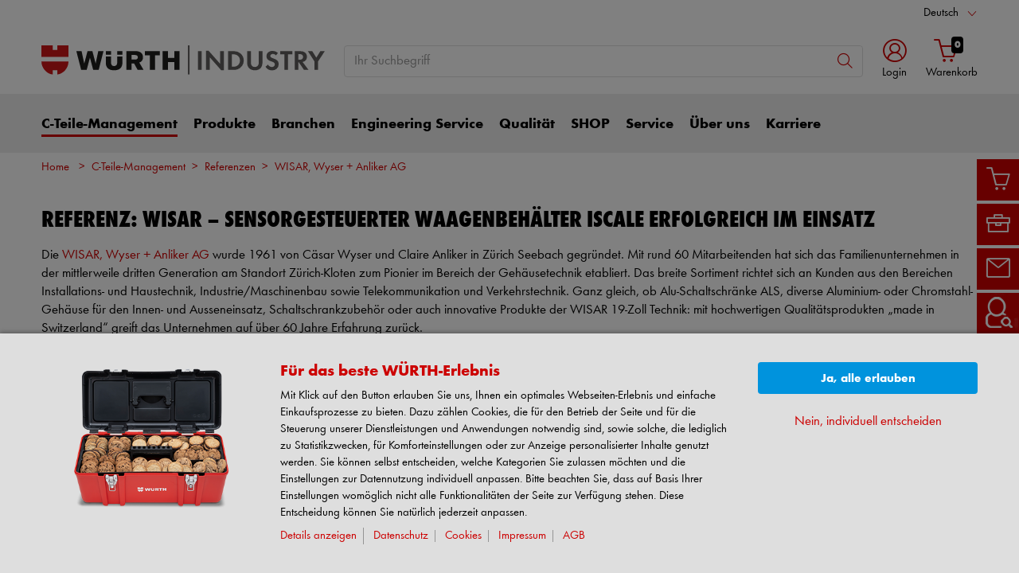

--- FILE ---
content_type: text/html; charset=UTF-8
request_url: https://www.wuerth-industrie.com/web/de/wuerthindustrie/cteile_management/referenzen/wisar_wyser_anliker_ag/wisar.php
body_size: 44592
content:
										<!doctype html>
<html lang="de"  class="flexbox flexboxlegacy no-flexboxtweener flexwrap">
	<head>
		<title>Referenz: WISAR, Wyser + Anliker ➡️ Würth Industrie Service </title>
		<meta charset="utf-8" />
		<meta http-equiv="X-UA-Compatible" content="IE=edge">
		<meta name="author" content="Würth Industrie Service GmbH &amp; Co. KG"/>
		<meta name="publisher" content="Würth Industrie Service GmbH &amp; Co. KG, Bad Mergentheim, Deutschland"/>
		<meta name="copyright" content="© 2023 Würth Industrie Service GmbH &amp; Co. KG"/>
		<meta name="keywords" content=""/>
		<meta name="description" content="Sensorgesteuerter Waagenbehälter iSCALE der Würth Industrie Service bei WISAR, Wyser + Anliker im Einsatz ✔️ "/>
		<meta name="robots" content="INDEX,FOLLOW, max-snippet:-1, max-image-preview:large, max-video-preview:-1" /> 
		<meta name="generator" content="FirstSpirit Content Management System of Würth Industrie Service GmbH &amp; Co. KG, Bad Mergentheim, Deutschland" />
		<meta content="telephone=no" name="format-detection">
		<meta name="viewport" content="width=device-width, initial-scale=1.0, shrink-to-fit=no">
		<!-- Chrome, Firefox OS and Opera -->
		<meta name="theme-color" content="#cc0000">
		<!-- Windows Phone -->
		<meta name="msapplication-TileColor" content="#fff">
		<meta name="msapplication-navbutton-color" content="#cc0000">
		<!-- iOS Safari -->
		<meta name="apple-mobile-web-app-status-bar-style" content="black-translucent">
		<!-- standard -->
		<link rel="icon" sizes="16x16" href='../../../../../media/system/layout_wl2bootstrap/bootstrap_system_images/touchicons/touchicon_wuerth_res_wl2_touch_16.png' />
		<link rel="icon" sizes="32x32" href='../../../../../media/system/layout_wl2bootstrap/bootstrap_system_images/touchicons/touchicon_wuerth_res_wl2_touch_32.png' />
		<link rel="shortcut icon" href="../../../../../media/system/layout_wl2bootstrap/bootstrap_system_images/touchicons/touchicon_wuerth.png" type="image/x-icon"/>
		<!-- Apple Touch Icons -->
		<link rel="apple-touch-icon" sizes="57x57" href='../../../../../media/system/layout_wl2bootstrap/bootstrap_system_images/touchicons/touchicon_wuerth_res_wl2_touch_57.png' />
		<link rel="apple-touch-icon" sizes="60x60" href='../../../../../media/system/layout_wl2bootstrap/bootstrap_system_images/touchicons/touchicon_wuerth_res_wl2_touch_60.png' />
		<link rel="apple-touch-icon" sizes="72x72" href='../../../../../media/system/layout_wl2bootstrap/bootstrap_system_images/touchicons/touchicon_wuerth_res_wl2_touch_72.png' />
		<link rel="apple-touch-icon" sizes="76x76" href='../../../../../media/system/layout_wl2bootstrap/bootstrap_system_images/touchicons/touchicon_wuerth_res_wl2_touch_76.png' />
		<link rel="apple-touch-icon" sizes="114x114" href='../../../../../media/system/layout_wl2bootstrap/bootstrap_system_images/touchicons/touchicon_wuerth_res_wl2_touch_114.png' />
		<link rel="apple-touch-icon" sizes="120x120" href='../../../../../media/system/layout_wl2bootstrap/bootstrap_system_images/touchicons/touchicon_wuerth_res_wl2_touch_120.png' />
		<link rel="apple-touch-icon" sizes="152x152" href='../../../../../media/system/layout_wl2bootstrap/bootstrap_system_images/touchicons/touchicon_wuerth_res_wl2_touch_152.png' />
		<link rel="apple-touch-icon" sizes="167x167" href='../../../../../media/system/layout_wl2bootstrap/bootstrap_system_images/touchicons/touchicon_wuerth_res_wl2_touch_167.png' />
		<link rel="apple-touch-icon" sizes="180x180" href='../../../../../media/system/layout_wl2bootstrap/bootstrap_system_images/touchicons/touchicon_wuerth_res_wl2_touch_180.png' />
		<!-- Android Touch Icons -->		
		<link rel="icon" sizes="48x48" href='../../../../../media/system/layout_wl2bootstrap/bootstrap_system_images/touchicons/touchicon_wuerth_res_wl2_touch_48.png' />
		<link rel="icon" sizes="96x96" href='../../../../../media/system/layout_wl2bootstrap/bootstrap_system_images/touchicons/touchicon_wuerth_res_wl2_touch_96.png' />
		<link rel="icon" sizes="144x144" href='../../../../../media/system/layout_wl2bootstrap/bootstrap_system_images/touchicons/touchicon_wuerth_res_wl2_touch_144.png' />
		<link rel="icon" sizes="192x192" href='../../../../../media/system/layout_wl2bootstrap/bootstrap_system_images/touchicons/touchicon_wuerth_res_wl2_touch_192.png' />
		<link rel="icon" sizes="256x256" href='../../../../../media/system/layout_wl2bootstrap/bootstrap_system_images/touchicons/touchicon_wuerth_res_wl2_touch_256.png' />
		<link rel="icon" sizes="384x384" href='../../../../../media/system/layout_wl2bootstrap/bootstrap_system_images/touchicons/touchicon_wuerth_res_wl2_touch_384.png' />
		<link rel="icon" sizes="512x512" href='../../../../../media/system/layout_wl2bootstrap/bootstrap_system_images/touchicons/touchicon_wuerth_res_wl2_touch_512.png' />
		<!-- Windows -->
		<meta name="msapplication-TileColor" content="#cc0000">
		<meta name="msapplication-TileImage" content="../../../../../media/system/layout_wl2bootstrap/bootstrap_system_images/touchicons/touchicon_wuerth_res_wl2_touch_144.png">		
		<meta name="msapplication-config" content='../../../../../media/system/layout_wl2bootstrap/bootstrap_system_images/touchicons/browserconfig.xml'>
		<!-- IE 11 / Edge -->
		<link rel="manifest" href="../../../../../media/system/layout_wl2bootstrap/bootstrap_system_images/touchicons/site_webmanifest.webmanifest" type="application/json">
  		<script type="application/ld+json">
			{
				"@context": "https://schema.org",
				"@type": "BreadcrumbList",
				"itemListElement": [
		  		{
		  			"@type": "ListItem",
			    	"position": 0,
					"name": "Home",
					"item": "https://www.wuerth-industrie.com"
		  		}
				,{
					"@type": "ListItem",
				    "position": 1,
					"name": "C-Teile-Management",
					"item": "https://www.wuerth-industrie.com/web/de/wuerthindustrie/cteile_management/management_c_teile.php"
				}
				,{
					"@type": "ListItem",
				    "position": 2,
					"name": "Referenzen",
					"item": "https://www.wuerth-industrie.com/web/de/wuerthindustrie/cteile_management/referenzen/success_stories.php"
				}
				,{
					"@type": "ListItem",
				    "position": 3,
					"name": "WISAR, Wyser + Anliker AG ",
					"item": "https://www.wuerth-industrie.com/web/de/wuerthindustrie/cteile_management/referenzen/wisar_wyser_anliker_ag/wisar.php"
				}
		    	]
			}
		</script>
		<link rel="canonical" href="https://www.wuerth-industrie.com/web/de/wuerthindustrie/cteile_management/referenzen/wisar_wyser_anliker_ag/wisar.php" />
		<link rel="alternate" hreflang="de" href="https://www.wuerth-industrie.com/web/de/wuerthindustrie/cteile_management/referenzen/wisar_wyser_anliker_ag/wisar.php" />
		<link rel="alternate" hreflang="en" href="https://www.wuerth-industrie.com/web/en/wuerthindustrie/cteile_management/referenzen/wisar_wyser_anliker_ag/wisar.php" />
		<!-- Open Graph -->
		<meta name="D.title" content="Referenz: WISAR, Wyser + Anliker ➡️ Würth Industrie Service " />	
		<meta property="og:title" content="Referenz: WISAR, Wyser + Anliker ➡️ Würth Industrie Service " />
		<meta property="og:type" content="website" />	
		<meta property="og:locale" content="de_DE" />
				<meta property="og:locale:alternate" content="en_GB" />
				<meta property="og:locale:alternate" content="fr_FR" />
				<meta property="og:locale:alternate" content="es_ES" />
				<meta property="og:locale:alternate" content="it_IT" />
				<meta property="og:locale:alternate" content="nl_NL" />
				<meta property="og:locale:alternate" content="sv_SE" />
				<meta property="og:locale:alternate" content="pt_PT" />
				<meta property="og:locale:alternate" content="tr_TR" />
				<meta property="og:locale:alternate" content="no_NO" />
				<meta property="og:locale:alternate" content="da_DK" />
				<meta property="og:locale:alternate" content="pl_PL" />
				<meta property="og:locale:alternate" content="ko_KR" />
				<meta property="og:locale:alternate" content="cs_CZ" />
				<meta property="og:locale:alternate" content="hu_HU" />
		<meta property="og:url" content="https://www.wuerth-industrie.com/web/de/wuerthindustrie/cteile_management/referenzen/wisar_wyser_anliker_ag/wisar.php" />
		<meta property="og:description" content="Sensorgesteuerter Waagenbehälter iSCALE der Würth Industrie Service bei WISAR, Wyser + Anliker im E" />    
		<!-- /////////////////////
		START BOOTSTRAP CSS AREA
		///////////////////// -->
		<link href="../../../../../media/system/layout_wl2bootstrap/bootstrap_css/bootstrap/bootstrap_fs.css" rel="stylesheet" type="text/css" />
		<link href="../../../../../media/system/layout_wl2bootstrap/bootstrap_css/bootstrap/webfont_overwrite.css" rel="stylesheet" type="text/css" />
		<link href="../../../../../media/system/layout_wl2bootstrap/bootstrap_css/bootstrap/bootstrap_add.css" rel="stylesheet" type="text/css" />
		<!--[if IE 9]><link rel="stylesheet" type="text/css" href="../../../../../media/system/layout_wl2bootstrap/bootstrap_css/bootstrap/ie9styles.css" /><![endif]-->
		<link href="../../../../../media/system/layout_wl2bootstrap/bootstrap_css/styles_wl2bootstrap_1col.css" rel="stylesheet" type="text/css"/>
<!-- Start Piwik PRO Tag Manager Bugfix -->
<script type="text/javascript">(function(){window.ppmsWebStorageConfiguration = {enableLocalStorage: false};})();</script> 
<!-- End Piwik PRO Tag Manager Bugfix -->

		<link rel="stylesheet" type="text/css" href="../../../../../media/system/layout_wl2bootstrap/bootstrap_css/bootstrap_library_css/solrsearch_1/solrsearchintegrated_bootstrap.css">

		<link rel="stylesheet" type="text/css" href="../../../../../media/system/layout_wl2bootstrap/bootstrap_css/bootstrap_library_css/servicemenu_2/servicemenu_bootstrap.css">
					<!-- Google Tag Manager -->
		<script>
		window.dataLayer = window.dataLayer || [];
		(function(w,d,s,l,i){w[l]=w[l]||[];w[l].push({'gtm.start': new Date().getTime(),event:'gtm.js'});var f=d.getElementsByTagName(s)[0], j=d.createElement(s),dl=l!='dataLayer'?'&l='+l:'';j.async=true;j.src='https://www.googletagmanager.com/gtm.js?id='+i+dl;f.parentNode.insertBefore(j,f);})(window,document,'script','dataLayer','GTM-TPFH7W');
		</script>
		<!-- End Google Tag Manager -->

				<link rel="stylesheet" type="text/css" href="../../../../../media/system/layout_wl2bootstrap/bootstrap_css/bootstrap_library_css/sliders/slider_teaser_style_bootstrap.css">		
		<!-- Google Optimize -->	
		<!-- Google Analytics -->
				<!-- Google tag (gtag.js) -->
					<script async src="https://www.googletagmanager.com/gtag/js?id=G-PXK256604D"></script>
					<script>
					  window.dataLayer = window.dataLayer || [];
					  function gtag(){dataLayer.push(arguments);}
					  gtag('js', new Date());
					  gtag('config', 'G-PXK256604D');
					</script>
		</script>
		<!-- /Google Analytics -->	
			<style>
					.testimonial-slider .slick-prev {
						margin-left: -4rem;
					}
					.testimonial-slider .slick-next {
						margin-right: -4rem;
					}
					.testimonial-slider .slick-dots {
						bottom: 0;
					}
				</style>
		<script type="text/javascript">
		// <![CDATA[
			var global_language = 'DE';
		// ]]>
			var global_settings = {
				    // Responsive Layout Breakpoint Definitions
			    	responsive : {
						viewport_xs : 0,
						viewport_sm : 576,
						viewport_md : 768,
						viewport_lg : 992,
						viewport_xl : 1200,
						scrollbarWidth : 17,
						viewportWidth : Math.max(document.documentElement.clientWidth, window.innerWidth || 0) - 17
				    }
			}; 		
		</script>
	</head>
	<body id="body" class="wide ">
			<!-- Google Tag Manager -->
			<noscript><iframe src="//www.googletagmanager.com/ns.html?id=GTM-TPFH7W" height="0" width="0" style="display:none;visibility:hidden"></iframe></noscript>
			<!-- End Google Tag Manager -->
<!-- Start Piwik PRO Tag Manager code --><script type="text/javascript">
window.dataLayer = window.dataLayer || [];
(function(window, document, script, dataLayer, id) {
function stgCreateCookie(a,b,c){var d="";if(c){var e=new Date;e.setTime(e.getTime()+24*c*60*60*1e3),d="; expires="+e.toUTCString()}document.cookie=a+"="+b+d+"; path=/"}var isStgDebug=(window.location.href.match("stg_debug")||window.document.cookie.match("stg_debug"))&&!window.location.href.match("stg_disable_debug");stgCreateCookie("stg_debug",isStgDebug?1:"",isStgDebug?14:-1);
window[dataLayer]=window[dataLayer]||[],window[dataLayer].push({start:(new Date).getTime(),event:"stg.start"});var scripts=document.getElementsByTagName(script)[0],tags=document.createElement(script),dl="dataLayer"!=dataLayer?"?dataLayer="+dataLayer:"";tags.async=!0,tags.src="//analytics.witglobal.net/containers/"+id+".js"+dl,isStgDebug&&(tags.src=tags.src+"?stg_debug"),scripts.parentNode.insertBefore(tags,scripts);
!function(a,n,i,t){a[n]=a[n]||{};for(var c=0;c<i.length;c++)!function(i){a[n][i]=a[n][i]||{},a[n][i].api=a[n][i].api||function(){var a=[].slice.call(arguments,0),t=a;"string"==typeof a[0]&&(t={event:n+"."+i+":"+a[0],parameters:[].slice.call(arguments,1)}),window[dataLayer].push(t)}}(i[c])}(window,"ppms",["tm","cp","cm"]);
})(window, document, 'script', 'dataLayer', 'c3dcebed-49b6-4361-9409-f732939d94b6');
</script><noscript><iframe src="//analytics.witglobal.net/containers/c3dcebed-49b6-4361-9409-f732939d94b6/noscript.html" height="0" width="0" style="display:none;visibility:hidden"></iframe></noscript><!-- End Piwik PRO Tag Manager code -->	
			<div class="alert-container" id="notifications"></div>
<div class="header header-new">
	<button class="btn btn-icon-only cd-top btn-scroll-top" aria-label="nach oben">
		<i class="icon-interface-top"></i>
    </button>
    <div class="header-toolbar d-none d-lg-block">
    	<div class="container-fluid">
        	<div class="row ie-fluid">
            	<div class="col d-none d-md-inline-block">
				   </a> <span>&nbsp;</span>
            	</div>
						<!-- BEGINN DROPDOWN-->
						<div class="col-md-2 dropdown text-right">
	                    	<a class="dropdown-toggle" href="wisar.php" id="languageDropDown" data-toggle="dropdown" aria-haspopup="true" aria-expanded="false">Deutsch</a>
							<div class="dropdown-menu" aria-labelledby="languageDropDown">
			                	<a class="dropdown-item" href="../../../../../en/wuerthindustrie/cteile_management/referenzen/wisar_wyser_anliker_ag/wisar.php">English</a>
							</div>
	                    </div>  
						<!-- ENDE DROPDOWN-->
			</div>
		</div>
	</div>
    <div id="headerSearch" class="header-search header-search-new d-none d-lg-block" data-toggle="sticky-onscroll">
    	<div class="container-fluid">
         	<div class="row header-search-group">
            	<div class="col-auto header-brand-logo my-md-auto">
					<a itemprop="url" href="../../../wuerthindustrie_cteilepartner.php" class="header-brand-logo-img"><img class="img-fluid img-svg" itemprop="logo" src="../../../../../media/system/layout_wl2bootstrap/bootstrap_system_images/svg_logos/logo_wis.svg" alt="Würth Industrie Service" title="Würth Industrie Service" /></a>								
            	</div>
            	<div class="col">
							<form id="searchForm" class="form-inline input-group input-header-search mt-2 mt-md-2" method="get" action="../../../../../media/system/search_redirector.php">
								<input id="searchResultType" name="SearchResultType" type="hidden" value="all" />
								<input id="suggestSearch" name="VisibleSearchTerm" placeholder="Ihr Suchbegriff" class="form-control input-border" type="text" value=""  autocomplete="off"/>
								<input type="hidden" id="effectiveSearchTerm" name="EffectiveSearchTerm" value="" />
				                <input type="hidden" id="apiLocale" name="ApiLocale" value="de_DE" />
				                <div class="input-group-addon"><button id="searchButton" class="btn btn-icon-only" aria-label="Suche"><i class="icon-interface-search"></i></button></div>
				            </form>	
							<div class="ajaxresult"></div>
            	</div>
				<div class="col-auto login-cart-combined">

			<div class="dropdown header-user-login-wrapper header-user-logged-out">
                <a href="https://eshop.wuerth-industrie.com/is-bin/INTERSHOP.enfinity/WFS/1543-B1-Site/de_DE/-/EUR/ViewLogin-SeparateLogin?AfterLoginTargetUrlInfo=" class="nav-link header-user-login m-0 dropdown-toggle btn-link text-center" role="button" id="headerUser" data-toggle="dropdown" aria-haspopup="true" aria-expanded="false"><i class="icon-wuerth-user icon-xl"></i><span class="d-none d-md-block small nav-link">Login</span>
                </a>
                <div id="headerUserLayerAnnymousLoginFormWrapper" class="dropdown-menu header-user-content-wrapper" aria-labelledby="headerUser">
                  <div class="header-user-content">
                    <div class="col px-0">
                      <ul class="nav nav-tabs mobile-login-tabs" id="loginTabs" role="tablist">
                        <li class="nav-item p-0 col-6">
                          <button class="nav-link noSmoothScroll" id="2stageTab" data-toggle="tab" data-target="#twostage" role="tab" aria-controls="2stage" aria-selected="false">mit Benutzername</button>
                        </li>
                        <li class="nav-item p-0 col-6">
                          <button class="nav-link noSmoothScroll" id="classicTab" data-toggle="tab" data-target="#classic" role="tab" aria-controls="classic" aria-selected="true">mit Kundennummer</button>
                        </li>
                      </ul>
                    </div>
                    <div class="tab-content pt-4" id="loginTabsContent">
                      <div class="tab-pane fade" id="twostage" role="tabpanel" aria-labelledby="emailTab">
                        <div class="px-3 pt-3">
                          <form name="LoginForm" method="post" action="https://eshop.wuerth-industrie.com/is-bin/INTERSHOP.enfinity/WFS/1543-B1-Site/de_DE/-/EUR/ViewLogin-LoginWithUserName" class="loginForm">
                            <div class="row">
                              <div class="col-12 mb-3">
                                <div class="form-group">
                                  <span class="h4-style heading-alt mb-0">
                                    <label for="LoginForm_Login2Stage">Benutzername</label>
			                        <span class="btn-link icon no-nav-link info-icon-link" data-toggle="modal" data-target="#LoginForm_UsernameModal"><i class="icon-wuerth-information ml-1"></i></span>
                                  </span>
                                  <input autocomplete="off" type="text" tabindex="2" class="form-control username" id="LoginWithUserNameForm_UserName" name="LoginWithUserNameForm.UserName" placeholder="Benutzername">
                                </div>
                                <div class="form-group">
                                  <span class="h4-style heading-alt mb-0">
                                    <label for="LoginForm_Password">Passwort</label>
				                    <span class="btn-link icon no-nav-link info-icon-link" data-toggle="modal" data-target="#LoginForm_PasswordModal"><i class="icon-wuerth-information ml-1"></i></span>
                                  </span>
                                  <input autocomplete="current-password" type="password" tabindex="3" class="form-control js-toggle-password" id="LoginWithUserNameForm_Password" name="LoginWithUserNameForm.Password" placeholder="Ihr Passwort">
                                  <button type="button" class="btn-link icon float-right toggle-password" data-toggle="tooltip" data-placement="top" data-html="true" title="" data-original-title="">
				                    <i class="icon-wuerth-eye field-icon"></i>
                				  </button>
                                </div>
                              </div>
                              <div class="col-12 col-sm-auto mb-3 mb-sm-0">
                              	<a href="https://eshop.wuerth-industrie.com/is-bin/INTERSHOP.enfinity/WFS/1543-B1-Site/de_DE/-/EUR/ViewForgotLoginData-ForgotPassword" class="no-nav-link">Passwort vergessen</a>
                              </div>
                              <div class="col-12 col-sm text-right-sm-up">
                                <label class="custom-control custom-checkbox m-0">
                                  <input type="checkbox" id="LoginForm_SaveCredentials_input_2stage" class="custom-control-input" name="LoginForm.SaveCredentials" value="false">
				                      <span class="custom-control-indicator"></span>
				                      <span class="custom-control-description">Anmeldedaten merken</span>
                                </label>
                              </div>
                              <div class="col-12 mb-3 mt-3">
                                <button type="submit" class="btn btn-block btn-info spinner-button">
                                  Login
                                </button>
                              </div>
                            </div>
                          </form>
                          <div class="row my-4">
					        <div class="col">
					            <hr>
					        </div>
					        <span class="m-auto">oder</span>
					        <div class="col">
					            <hr>
					        </div>
					      </div>
                          <!-- START Registration Module -->	
                          <div class="row">
                            <div class="col-12 mb-3">
                              <span class="h3-style heading-alt">Sie möchten sich im Online-Shop registrieren?</span>
                              <p>In nur drei Schritten können Sie sich registrieren und alle Funktionen des Online-Shops nutzen.</p>
                              <p class="i-absolute mb-0">
                                <i class="icon-wuerth-information"></i>
                                <span class="i-text">Verkauf nur an Gewerbetreibende</span>
                              </p>
                            </div>
                            <div class="col-12">
                              <a id="btn-register" role="button" href="https://eshop.wuerth-industrie.com/is-bin/INTERSHOP.enfinity/WFS/1543-B1-Site/de_DE/-/EUR/ViewRegistration-Step1View" class="btn btn-block btn-primary no-nav-link">
                                Jetzt Registrieren
                              </a>
                            </div>
                          </div>
						  <!-- END Registration Module -->
                        </div>
                      </div>
                      <div class="tab-pane fade" id="classic" role="tabpanel" aria-labelledby="customerNoTab">
                        <div class="col-12 px-3 pt-3">
                          <form name="LoginForm" method="post" action="https://eshop.wuerth-industrie.com/is-bin/INTERSHOP.enfinity/WFS/1543-B1-Site/de_DE/-/EUR/ViewLogin-Process" class="loginForm">
                            <div class="row">
                              <div class="col-12 mb-3">
                                <div class="form-group">
                                  <span class="h4-style heading-alt mb-0">
                                    <label for="LoginForm_CustomerNumber">Kundennummer</label>
                                    <span class="btn-link icon no-nav-link info-icon-link" data-toggle="modal" data-target="#txtCustomerNoModal"><i class="icon-wuerth-information ml-1"></i></span>
                                  </span>
                                  <input autocomplete="off" type="text" tabindex="1" class="form-control customerNo" id="LoginForm_CustomerNumber" name="LoginForm.CustomerNumber" placeholder="Ihre Kundennummer" />
                                </div>
                                <div class="form-group">
                                  <span class="h4-style heading-alt mb-0">
                                    <label for="LoginForm_Login">Partnernummer</label>
			                        <span class="btn-link icon no-nav-link info-icon-link" data-toggle="modal" data-target="#LoginForm_LoginModal"><i class="icon-wuerth-information ml-1"></i></span>
                                  </span>
			                      <input autocomplete="off" type="text" tabindex="2" class="form-control partnerNo" id="LoginForm_Login" name="LoginForm.Login" placeholder="Ihre Partnernummer">
                                </div>
                                <div class="form-group">
                                  <span class="h4-style heading-alt mb-0">
                                    <label for="LoginForm_Password">Passwort</label>
			                      	<span class="btn-link icon no-nav-link info-icon-link" data-toggle="modal" data-target="#LoginForm_PasswordModal"><i class="icon-wuerth-information ml-1"></i></span>
                                  </span>
                                  <input autocomplete="current-password" type="password" tabindex="3" class="form-control js-toggle-password" id="LoginForm_Password" name="LoginForm.Password" placeholder="Ihr Passwort">
                                  <button type="button" class="btn-link icon float-right toggle-password" data-toggle="tooltip" data-placement="top" data-html="true" title="" data-original-title="">
									<i class="icon-wuerth-eye field-icon"></i>
								  </button>
                                </div>
                              </div>
                              <div class="col-12 col-sm-auto mb-3 mb-sm-0">
                              	<a href="https://eshop.wuerth-industrie.com/is-bin/INTERSHOP.enfinity/WFS/1543-B1-Site/de_DE/-/EUR/ViewForgotLoginData-ForgotPassword" class="no-nav-link">Passwort vergessen</a>
                              </div>
                              <div class="col-12 col-sm text-right-sm-up">
                                <label class="custom-control custom-checkbox m-0">
                                  <input type="checkbox" id="LoginForm_SaveCredentials_input" class="custom-control-input" name="LoginForm.SaveCredentials" value="false">
				                      <span class="custom-control-indicator"></span>
				                      <span class="custom-control-description">Anmeldedaten merken</span>
                                </label>
                              </div>
                              <div class="col-12 mb-3 mt-3">
                                <button type="submit" class="btn btn-block btn-info spinner-button">
                                  Login
                                </button>
                              </div>
                            </div>
                          </form>
                          <div class="row my-4">
					        <div class="col">
					            <hr>
					        </div>
					        <span class="m-auto">oder</span>
					        <div class="col">
					            <hr>
					        </div>
					      </div>
						  <!-- START Registration Module -->	
                          <div class="row">
                            <div class="col-12 mb-3">
                              <span class="h3-style heading-alt">Sie möchten sich im Online-Shop registrieren?</span>
                              <p>In nur drei Schritten können Sie sich registrieren und alle Funktionen des Online-Shops nutzen.</p>
                              <p class="i-absolute mb-0">
                                <i class="icon-wuerth-information"></i>
                                <span class="i-text">Verkauf nur an Gewerbetreibende</span>
                              </p>
                            </div>
                            <div class="col-12">
                              <a id="btn-register" role="button" href="https://eshop.wuerth-industrie.com/is-bin/INTERSHOP.enfinity/WFS/1543-B1-Site/de_DE/-/EUR/ViewRegistration-Step1View" class="btn btn-block btn-primary no-nav-link">
                                Jetzt Registrieren
                              </a>
                            </div>
                          </div>
						  <!-- END Registration Module -->
                        </div>
                      </div>
                    </div>
                 </div>
              </div>
           </div>
				

				</div>
            	<div id="headerToolbarRequisitionPreview" class="col-auto text-center login-cart-combined">
              		<!-- START Header Cart -->
	              	<a class="icon nav-link cart-preview-toggle" href="https://eshop.wuerth-industrie.com/is-bin/INTERSHOP.enfinity/WFS/1543-B1-Site/de_DE/-/EUR/ViewCurrentReq-UnregisterPageable"><i class="icon-ecommerce-shopcart"></i><span id="miniBasketCounter" class="badge badge-black mini-basket">0</span><span id="miniBasket" class="small nav-link">Warenkorb</span> </a>
            	</div>
            <!-- START Preview Cart -->
              <!-- END Header Cart -->
          </div>
        </div>
      </div>
      <div class="header-nav d-none d-lg-block">
        <nav id="megaDropdown" class="navbar navbar-expand navbar-light header-navigation booNavigation">
          <div class="container">
            <div class="collapse navbar-collapse">
            				<ul class="navbar-nav">
				
								<li class="nav-item link-c-teile-management navItem">	
		
									<a class="nav-link active ml-0" href="../../management_c_teile.php" >C-Teile-Management
									</a>
									<div class="nav-arrow"></div>
			
									<ul class="navContent"><div class="row">
			
										</div>
										<div class="row">
											<div class="col-md-6 col-lg-3">
												<ul class="nav flex-column">
													<li>
		
														<a href="../../start_cteilemanagement/was_wir_tun/waswirtun_cteile.php" >C-Teile-Management</a>
			
														<ul>
			
														</ul>
			
													</li>
												</ul>
											</div>
		
											<div class="col-md-6 col-lg-3">
												<ul class="nav flex-column">
													<li>
		
														<a href="../../versorgungssicherheit/sicherheit_cteile.php" >Versorgungssicherheit</a>
			
													</li>
												</ul>
											</div>
		
											<div class="col-md-6 col-lg-3">
												<ul class="nav flex-column">
													<li>
		
														<a href="../../kanban/kanban.php" >Kanban-Systeme</a>
			
														<ul>
			
														</ul>
			
													</li>
												</ul>
											</div>
		
											<div class="col-md-6 col-lg-3">
												<ul class="nav flex-column">
													<li>
		
														<a href="../../ecommerce/ebusiness_cteile/elektronischeloesungen.php" >E-Business</a>
			
														<ul>
			
														</ul>
			
													</li>
												</ul>
											</div>
		
										</div>
										<div class="row">
											<div class="col-md-6 col-lg-3">
												<ul class="nav flex-column">
													<li>
		
														<a href="../../regal_lagermanagement/lagermanagement.php" >Lagermanagement</a>
			
														<ul>
			
														</ul>
			
													</li>
												</ul>
											</div>
		
											<div class="col-md-6 col-lg-3">
												<ul class="nav flex-column">
													<li>
		
														<a href="../../materialwirtschaft_automatenversorgung/warum_automatenversorgung.php" >Ausgabeautomat / Materialwirtschaft </a>
			
													</li>
												</ul>
											</div>
		
											<div class="col-md-6 col-lg-3">
												<ul class="nav flex-column">
													<li>
		
														<a href="../../gefahrstoffmanagement/gefahrstoff_management.php" >Gefahrstoffmanagement</a>
			
														<ul>
			
														</ul>
			
													</li>
												</ul>
											</div>
		
											<div class="col-md-6 col-lg-3">
												<ul class="nav flex-column">
													<li>
		
														<a href="../../milogistics_lieferantenintegration/milogistics.php" >Lieferantenintegration </a>
			
													</li>
												</ul>
											</div>
		
										</div>
										<div class="row">
											<div class="col-md-6 col-lg-3">
												<ul class="nav flex-column">
													<li>
		
														<a href="../../vor_ort_einkaufen/vor_ort_einkaufen.php" >Vor Ort einkaufen</a>
			
													</li>
												</ul>
											</div>
		
											<div class="col-md-6 col-lg-3">
												<ul class="nav flex-column">
													<li>
		
														<a href="../success_stories.php">Referenzen</a>
			
														<ul>
			
														</ul>
			
													</li>
												</ul>
											</div>
		
											<div class="col-md-6 col-lg-3">
												<ul class="nav flex-column">
													<li>
		
														<a href="../../beratung/persoenliche_beratung/cteileberatung.php" >Beratung</a>
			
														<ul>
			
														</ul>
			
													</li>
												</ul>
											</div>
		
									</div></ul>
			
								</li>
		
								<li class="nav-item link-produkte navItem">	
		
									<a class="nav-link" href="../../../produkt/cteile_sortiment.php" >Produkte
									</a>
									<div class="nav-arrow"></div>
			
									<ul class="navContent"><div class="row">
			
										</div>
										<div class="row">
											<div class="col-md-6 col-lg-3">
												<ul class="nav flex-column">
													<li>
		
														<a href="../../../produkt/verbindungstechnik/verbindungselemente_metrisch_zoll.php" >Verbindungselemente</a>
			
														<ul>
			
														</ul>
			
													</li>
												</ul>
											</div>
		
											<div class="col-md-6 col-lg-3">
												<ul class="nav flex-column">
													<li>
		
														<a href="../../../produkt/arbeitssicherheit/arbeitsschutz.php" >Arbeitsschutz</a>
			
													</li>
												</ul>
											</div>
		
											<div class="col-md-6 col-lg-3">
												<ul class="nav flex-column">
													<li>
		
														<a href="../../../produkt/hydraulikpneumatik/technischesindustriesortiment.php" >Technisches Industriesortiment</a>
			
													</li>
												</ul>
											</div>
		
											<div class="col-md-6 col-lg-3">
												<ul class="nav flex-column">
													<li>
		
														<a href="../../../produkt/chemieprodukte/chemisch_technische_produkte.php" >Chemisch-technische Produkte</a>
			
													</li>
												</ul>
											</div>
		
										</div>
										<div class="row">
											<div class="col-md-6 col-lg-3">
												<ul class="nav flex-column">
													<li>
		
														<a href="../../../produkt/elektro/elektrokleinteile.php" >Elektrokleinteile</a>
			
													</li>
												</ul>
											</div>
		
											<div class="col-md-6 col-lg-3">
												<ul class="nav flex-column">
													<li>
		
														<a href="../../../produkt/werkzeug_und_maschinen/werkzeugverwaltung.php" >Werkzeuge</a>
			
													</li>
												</ul>
											</div>
		
											<div class="col-md-6 col-lg-3">
												<ul class="nav flex-column">
													<li>
		
														<a href="../../../produkt/baugruppensortimente/sortimentebaugruppen.php" >Baugruppen &amp; Sortimente</a>
			
													</li>
												</ul>
											</div>
		
											<div class="col-md-6 col-lg-3">
												<ul class="nav flex-column">
													<li>
		
														<a href="../../../produkt/arbeitsplatz/arbeitsplatzversorgung_cteile.php" >Arbeitsplatzsysteme</a>
			
														<ul>
			
														</ul>
			
													</li>
												</ul>
											</div>
		
										</div>
										<div class="row">
											<div class="col-md-6 col-lg-3">
												<ul class="nav flex-column">
													<li>
		
														<a href="../../../produkt/fahrzeugeinrichtung/orsy_mobil_fahrzeugeinrichtungen.php" >Fahrzeugeinrichtung</a>
			
													</li>
												</ul>
											</div>
		
											<div class="col-md-6 col-lg-3">
												<ul class="nav flex-column">
													<li>
		
														<a href="../../../produkt/zeichnungsteile/sonderteile.php" >Sonder- und Zeichnungsteile</a>
			
														<ul>
			
														</ul>
			
													</li>
												</ul>
											</div>
		
											<div class="col-md-6 col-lg-3">
												<ul class="nav flex-column">
													<li>
		
														<a href="../../../produkt/produktserie_wtec/wtec_produktserie.php" >Produktserie W.TEC®</a>
			
													</li>
												</ul>
											</div>
		
									</div></ul>
			
								</li>
		
								<li class="nav-item link-branchen navItem">	
		
									<a class="nav-link" href="../../../branchen/branchenloesungen_cteile.php" >Branchen
									</a>
									<div class="nav-arrow"></div>
			
									<ul class="navContent"><div class="row">
			
										</div>
										<div class="row">
											<div class="col-md-6 col-lg-3">
												<ul class="nav flex-column">
													<li>
		
														<a href="../../../branchen/automobilzulieferer/branchen_automobilzulieferer.php" >Automotive</a>
			
													</li>
												</ul>
											</div>
		
											<div class="col-md-6 col-lg-3">
												<ul class="nav flex-column">
													<li>
		
														<a href="../../../branchen/baumaschinen/baumaschinen.php" >Baumaschinen</a>
			
													</li>
												</ul>
											</div>
		
											<div class="col-md-6 col-lg-3">
												<ul class="nav flex-column">
													<li>
		
														<a href="../../../branchen/transportation/transportation.php" >Transportation</a>
			
													</li>
												</ul>
											</div>
		
											<div class="col-md-6 col-lg-3">
												<ul class="nav flex-column">
													<li>
		
														<a href="../../../branchen/erneuerbare_energien/energie_erneuerbar.php" >Erneuerbare Energien</a>
			
													</li>
												</ul>
											</div>
		
										</div>
										<div class="row">
											<div class="col-md-6 col-lg-3">
												<ul class="nav flex-column">
													<li>
		
														<a href="../../../branchen/landmaschinen/landmaschinen.php" >Landmaschinen</a>
			
													</li>
												</ul>
											</div>
		
											<div class="col-md-6 col-lg-3">
												<ul class="nav flex-column">
													<li>
		
														<a href="../../../branchen/maschinen_anlagenbau/maschinen_anlagenbau.php" >Maschinen- und Anlagenbau</a>
			
													</li>
												</ul>
											</div>
		
											<div class="col-md-6 col-lg-3">
												<ul class="nav flex-column">
													<li>
		
														<a href="../../../branchen/medizintechnik/branchen_medizintechnik.php" >Medizintechnik</a>
			
													</li>
												</ul>
											</div>
		
											<div class="col-md-6 col-lg-3">
												<ul class="nav flex-column">
													<li>
		
														<a href="../../../branchen/maritim/maritim.php" >Schiffs- und Bootsbauindustrie </a>
			
													</li>
												</ul>
											</div>
		
										</div>
										<div class="row">
											<div class="col-md-6 col-lg-3">
												<ul class="nav flex-column">
													<li>
		
														<a href="https://www.wuerth-aerospace.com/de/wuerthaerospace/c_teile_partner.php"  target="_blank">Luft- und Raumfahrt</a>
			
													</li>
												</ul>
											</div>
		
											<div class="col-md-6 col-lg-3">
												<ul class="nav flex-column">
													<li>
		
														<a href="../../../branchen/kuechen__und_moebelindustrie/kuechen_moebelindustrie.php" >Küchen- und Möbelindustrie</a>
			
													</li>
												</ul>
											</div>
		
											<div class="col-md-6 col-lg-3">
												<ul class="nav flex-column">
													<li>
		
														<a href="../../../branchen/fertighausbau/fertighausbau.php" >Fertighausbau</a>
			
													</li>
												</ul>
											</div>
		
									</div></ul>
			
								</li>
		
								<li class="nav-item link-engineering service  navItem">	
		
									<a class="nav-link" href="../../../technikportal/engineering_service/engineering-service.php" >Engineering Service 
									</a>
									<div class="nav-arrow"></div>
			
									<ul class="navContent"><div class="row">
			
										</div>
										<div class="row">
											<div class="col-md-6 col-lg-3">
												<ul class="nav flex-column">
													<li>
		
														<a href="../../../technikportal/engineering_service/engineering-service.php" >Engineering Service</a>
			
													</li>
												</ul>
											</div>
		
											<div class="col-md-6 col-lg-3">
												<ul class="nav flex-column">
													<li>
		
														<a href="../../../technikportal/kundenindividuelle_entwicklungsprojekte/kundenindividuelle-entwicklungsprojekte.php" >Kundenindividuelle Entwicklungsprojekte</a>
			
													</li>
												</ul>
											</div>
		
											<div class="col-md-6 col-lg-3">
												<ul class="nav flex-column">
													<li>
		
														<a href="../../../technikportal/wissensmanagement/wissensmanagement.php" >Wissensmanagement</a>
			
													</li>
												</ul>
											</div>
		
											<div class="col-md-6 col-lg-3">
												<ul class="nav flex-column">
													<li>
		
														<a href="../../../technikportal/technische_anwendungsberatung/technische-anwendungsberatung.php" >Technische Anwendungsberatung</a>
			
													</li>
												</ul>
											</div>
		
										</div>
										<div class="row">
											<div class="col-md-6 col-lg-3">
												<ul class="nav flex-column">
													<li>
		
														<a href="../../../technikportal/technische_informationen___tools/technical-information.php" >Technische Informationen &amp; Tools</a>
			
														<ul>
			
														</ul>
			
													</li>
												</ul>
											</div>
		
									</div></ul>
			
								</li>
		
								<li class="nav-item link-qualität navItem">	
		
									<a class="nav-link" href="../../../qualitaetsmanagement_1/qualitaetsmanagement/qualitaets-prozessmanagement.php" >Qualität
									</a>
									<div class="nav-arrow"></div>
			
									<ul class="navContent"><div class="row">
			
										</div>
										<div class="row">
											<div class="col-md-6 col-lg-3">
												<ul class="nav flex-column">
													<li>
		
														<a href="../../../qualitaetsmanagement_1/qualitaetsmanagement/qualitaets-prozessmanagement.php" >Qualitäts- und Prozessmanagement</a>
			
													</li>
												</ul>
											</div>
		
											<div class="col-md-6 col-lg-3">
												<ul class="nav flex-column">
													<li>
		
														<a href="../../../qualitaetsmanagement_1/qualitaetssicherung/erstmusterpruefungen/bemusterung.php" >Qualitätssicherung</a>
			
														<ul>
			
														</ul>
			
													</li>
												</ul>
											</div>
		
											<div class="col-md-6 col-lg-3">
												<ul class="nav flex-column">
													<li>
		
														<a href="https://prueflabor.wuerth-industrie.com/"  target="_blank">Prüflabor</a>
			
														<ul>
			
														</ul>
			
													</li>
												</ul>
											</div>
		
									</div></ul>
			
								</li>
		
								<li class="nav-item link-shop navItem">	
		
									<a id="nav_shop" class="nav-link" href="https://eshop.wuerth-industrie.com/de/DE/EUR/?VkOrg=0002" >SHOP
									</a>
									<div class="nav-arrow"></div>
									<ul class="navContent">
										<div class="row shop">
										</div>
									</ul>
			
								</li>
		
								<li class="nav-item link-service navItem">	
		
									<a id="nav_services" class="nav-link" href="https://eshop.wuerth-industrie.com/-/service.srvm/de/DE/EUR/" >Service
									</a>
			
								</li>
		
								<li class="nav-item link-über uns navItem">	
		
									<a class="nav-link" href="../../../ueberuns/profil_cteilepartner.php" >Über uns
									</a>
									<div class="nav-arrow"></div>
			
									<ul class="navContent"><div class="row">
			
										</div>
										<div class="row">
											<div class="col-md-6 col-lg-3">
												<ul class="nav flex-column">
													<li>
		
														<a href="../../../ueberuns/unternehmen_wuerthindustrie/profil_wis.php" >Unternehmen</a>
			
														<ul>
			
														</ul>
			
													</li>
												</ul>
											</div>
		
											<div class="col-md-6 col-lg-3">
												<ul class="nav flex-column">
													<li>
		
														<a href="../../../ueberuns/europaeisches_logistikzentrum/profil.php" >Europäisches Logistikzentrum</a>
			
													</li>
												</ul>
											</div>
		
											<div class="col-md-6 col-lg-3">
												<ul class="nav flex-column">
													<li>
		
														<a href="../../../ueberuns/strategie/unternehmensstrategie.php" >Unternehmensstrategie</a>
			
													</li>
												</ul>
											</div>
		
											<div class="col-md-6 col-lg-3">
												<ul class="nav flex-column">
													<li>
		
														<a href="../../../ueberuns/niederlassungen_national/niederlassungen.php" >Niederlassungen</a>
			
													</li>
												</ul>
											</div>
		
										</div>
										<div class="row">
											<div class="col-md-6 col-lg-3">
												<ul class="nav flex-column">
													<li>
		
														<a href="../../../ueberuns/international_winwork/winwork/winwork.php" >International</a>
			
														<ul>
			
														</ul>
			
													</li>
												</ul>
											</div>
		
											<div class="col-md-6 col-lg-3">
												<ul class="nav flex-column">
													<li>
		
														<a href="../../../ueberuns/beschaffung/zentraleinkauf.php" >Global Sourcing</a>
			
													</li>
												</ul>
											</div>
		
											<div class="col-md-6 col-lg-3">
												<ul class="nav flex-column">
													<li>
		
														<a href="../../../ueberuns/compliance/compliance_integritaet.php" >Compliance</a>
			
													</li>
												</ul>
											</div>
		
											<div class="col-md-6 col-lg-3">
												<ul class="nav flex-column">
													<li>
		
														<a href="../../../ueberuns/nachhaltigkeit/nachhaltigkeit_prinzip.php" >Nachhaltigkeit</a>
			
													</li>
												</ul>
											</div>
		
										</div>
										<div class="row">
											<div class="col-md-6 col-lg-3">
												<ul class="nav flex-column">
													<li>
		
														<a href="../../../ueberuns/veranstaltungen/veranstaltungsbereich/veranstaltungsuebersicht.php" >Events &amp; Messen</a>
			
														<ul>
			
														</ul>
			
													</li>
												</ul>
											</div>
		
											<div class="col-md-6 col-lg-3">
												<ul class="nav flex-column">
													<li>
		
														<a href="../../../ueberuns/engagement_gesellschaft/gesellschaftliches_engagement.php" >Engagement</a>
			
													</li>
												</ul>
											</div>
		
											<div class="col-md-6 col-lg-3">
												<ul class="nav flex-column">
													<li>
		
														<a href="../../../ueberuns/ausstellung_fuehrungskultur/fuehrungskultur_erleben.php" >Ausstellung Führungskultur</a>
			
													</li>
												</ul>
											</div>
		
											<div class="col-md-6 col-lg-3">
												<ul class="nav flex-column">
													<li>
		
														<a href="../../../ueberuns/newsroom/news.php" >Presse</a>
			
													</li>
												</ul>
											</div>
		
										</div>
										<div class="row">
											<div class="col-md-6 col-lg-3">
												<ul class="nav flex-column">
													<li>
		
														<a href="../../../ueberuns/podcast_upwards/upwards.php" >Podcast</a>
			
													</li>
												</ul>
											</div>
		
											<div class="col-md-6 col-lg-3">
												<ul class="nav flex-column">
													<li>
		
														<a href="https://www.wuerth-industrie.com/web/de/wuerthindustrie/cteile_management/besuchsplattform.php"  target="_blank">Interaktive Besuchsplattform</a>
			
													</li>
												</ul>
											</div>
		
											<div class="col-md-6 col-lg-3">
												<ul class="nav flex-column">
													<li>
		
														<a href="../../../ueberuns/startups/startups.php" >Start-Ups</a>
			
													</li>
												</ul>
											</div>
		
											<div class="col-md-6 col-lg-3">
												<ul class="nav flex-column">
													<li>
		
														<a href="../../../ueberuns/downloadcenter/downloadcenter.php" >Download</a>
			
														<ul>
			
														</ul>
			
													</li>
												</ul>
											</div>
		
										</div>
										<div class="row">
											<div class="col-md-6 col-lg-3">
												<ul class="nav flex-column">
													<li>
		
														<a href="../../../ueberuns/newsletter_jetzt_anmelden/anmeldung_zum_newsletter.php" >Newsletter</a>
			
													</li>
												</ul>
											</div>
		
											<div class="col-md-6 col-lg-3">
												<ul class="nav flex-column">
													<li>
		
														<a href="../../../ueberuns/kontakt_ansprechpartner/ihre_ansprechpartner/kontaktinformationen.php" >Kontakt</a>
			
														<ul>
			
														</ul>
			
													</li>
												</ul>
											</div>
		
									</div></ul>
			
								</li>
		
								<li class="nav-item link-karriere navItem">	
		
									<a class="nav-link" href="../../../karriere_jobs/karriere_wuerth_industrie_service.php" >Karriere
									</a>
			
								</li>
							</ul>
					</div>
            <!-- START Header Mein Würth -->
            <div class="col-auto px-0">
            </div>
            <!-- END Mein Würth -->
          </div>
		</nav>
	</div>	 
      <!-- /////////////////////
			START MOBILE HEADER
			///////////////////// -->
			<div class="header-nav-mobile d-lg-none">
				<nav class="navbar">
			    	<div class="row no-gutters">
			        	<div class="col-3">
			              <div class="menu-toggle">
			                <button class="nav-mobile-toggle btn-link"><i class="icon-interface-hamburger"></i></button>
			              </div>
			            </div>
			            <div class="col-4 ml-auto">
			              <div class="navbar-brand-sm mx-auto">
								<a itemprop="url" href="../../../wuerthindustrie_cteilepartner.php"><img class="img-fluid" itemprop="logo" src="../../../../../media/system/layout_wl2bootstrap/bootstrap_system_images/svg_logos/logo_wis.svg" alt="Würth Industrie Service" title="Würth Industrie Service" /></a>
  			              </div>
			            </div>
			            <div class="col-4">
			              <div class="navbar-tools">
			                <button class="search-mobile-toggle btn-link" id="search-mobile-toggle">
			                	<i class="icon-interface-search"></i>
			                </button>
			                <button class="cart-mobile-toggle btn-link" id="cart-mobile-toggle">
			                	<i class="icon-ecommerce-shopcart mr-1"></i> <span class="badge badge-black">0</span>
			                </button>
			              </div>
			        	</div>
				    </div>
				</nav>
				<!-- End mobile-mega-menu -->
				<div class="nav-mobile mobile-mega-menu">
		          <nav>
		          	<ul class="first-layer">
		          		<li>
		          			<a href="#" class="text-left text-truncate menu-item has-next-button">
		          				<i class="icon-wuerth-user mr-2"></i>
	                    			Login
		          			</a>
		          			<ul class="my-wuerth">

						<div class="header-user-mobile dropdown show header-user-logged-out pt-0">	
		                    <div class="row">
		                    <div class="col px-0">
								<ol class="nav nav-tabs mobile-login-tabs pl-0" id="loginTabs" role="tablist" style="list-style-type:none;">
			                        <li class="nav-item p-0 col-6">
			                          <a class="nav-link noSmoothScroll active" style="border-bottom: 0px;" id="2stageTab" data-toggle="tab" href="#twostageMobile" role="tab" aria-controls="2stage" aria-selected="false">mit Benutzername</a>
			                        </li>
			                        <li class="nav-item p-0 col-6">
			                          <a class="nav-link noSmoothScroll" style="border-bottom: 0px;" id="classicTab" data-toggle="tab" href="#classicMobile" role="tab" aria-controls="classic" aria-selected="true">mit Kundennummer</a>
			                        </li>
								</ol>
		                    </div>
		                    </div>
					        <div class="tab-content pt-4" id="loginTabsContent">
		                    	<div class="tab-pane fade show active" id="twostageMobile" role="tabpanel" aria-labelledby="emailTab">
		                    		<div class="col-12 px-0 pt-3">
		                    			<form name="LoginForm" method="post" action="https://eshop.wuerth-industrie.com/is-bin/INTERSHOP.enfinity/WFS/1543-B1-Site/de_DE/-/EUR/ViewLogin-LoginWithUserName" class="loginForm">
							                <div class="row">
							                  <div class="col-12 col-md-6">
							                    <div class="form-group">
							                      <span class="h4-style heading-alt mb-0">
							                        <label for="LoginForm_Login">Benutzername</label>
							                        <span class="btn-link icon no-nav-link menu-item info-icon-link" data-toggle="modal" data-target="#LoginForm_UsernameModal"><i class="icon-wuerth-information ml-1"></i></span>
							                      </span>
							                      <input type="text" autocomplete="off" tabindex="2" class="form-control partnerNo" id="LoginWithUserNameForm_UserName_mobile" name="LoginWithUserNameForm.UserName" placeholder="Benutzername">
							                    </div>
							                  </div>
							                </div>
							                <div class="row">
							                  <div class="col-12">
							                    <span class="h4-style heading-alt mb-0">
							                      <label for="LoginForm_Password">Passwort</label>
							                      <span class="btn-link icon no-nav-link menu-item info-icon-link" data-toggle="modal" data-target="#LoginForm_PasswordModal"><i class="icon-wuerth-information ml-1"></i></span>
							                    </span>
							                  </div>
							                  <div class="col-12 col-md-6">
							                    <div class="form-group">
							                      <input type="password" autocomplete="current-password" tabindex="3" class="form-control js-toggle-password" id="LoginWithUserNameForm_Password_mobile" name="LoginWithUserNameForm.Password" placeholder="Ihr Passwort">
							                      <button type="button" class="btn-link icon float-right toggle-password" data-toggle="tooltip" data-placement="top" data-html="true" title="" data-original-title="">
													<i class="icon-wuerth-eye field-icon"></i>
												  </button>
							                    </div>
							                  </div>
							                </div>
							                <div class="row">
							                  <div class="col-12 col-sm-auto mb-3 mb-sm-0">
							                    <a href="https://eshop.wuerth-industrie.com/is-bin/INTERSHOP.enfinity/WFS/1543-B1-Site/de_DE/-/EUR/ViewForgotLoginData-ForgotPassword" class="no-nav-link">Passwort vergessen</a>
							                  </div>
							                  <div class="col-12 col-sm mb-3 text-right-sm-up">
							                    <label class="custom-control custom-checkbox m-0">
							                      <input type="checkbox" id="LoginForm_SaveCredentials_2stage_mobile" class="custom-control-input" name="LoginForm.SaveCredentials" value="false">
							                      <span class="custom-control-indicator"></span>
							                      <span class="custom-control-description">Anmeldedaten merken</span>
							                    </label>
							                  </div>
							            	<div class="col-12 col-md-6">
							                    <button type="submit" tabindex="4" class="btn btn-block btn-info spinner-button">
							                      Login
							                    </button>
							                </div>
							                </div>
							            </form>
									</div>
								</div>
		                      <div class="tab-pane fade" id="classicMobile" role="tabpanel" aria-labelledby="customerNoTab">
		                        <div class="col-12 px-0 pt-3">
		                          <form name="LoginForm" method="post" action="https://eshop.wuerth-industrie.com/is-bin/INTERSHOP.enfinity/WFS/1543-B1-Site/de_DE/-/EUR/ViewLogin-Process" class="loginForm">
		                            <div class="row">
		                              <div class="col-12">
		                                <div class="form-group">
		                                  <span class="h4-style heading-alt mb-0">
		                                    <label for="LoginForm_CustomerNumber_mobile">Kundennummer</label>
		                                    <span class="btn-link icon no-nav-link info-icon-link" data-toggle="modal" data-target="#txtCustomerNoModal"><i class="icon-wuerth-information ml-1"></i></span>
		                                  </span>
		                                  <input autocomplete="off" type="text" tabindex="1" class="form-control customerNo" id="LoginForm_CustomerNumber_mobile" name="LoginForm.CustomerNumber" placeholder="Ihre Kundennummer" />
		                                </div>
		                                <div class="form-group">
		                                  <span class="h4-style heading-alt mb-0">
		                                    <label for="LoginForm_Login">Partnernummer</label>
					                        <span class="btn-link icon no-nav-link info-icon-link" data-toggle="modal" data-target="#LoginForm_LoginModal"><i class="icon-wuerth-information ml-1"></i></span>
		                                  </span>
					                      <input autocomplete="off" type="text" tabindex="2" class="form-control partnerNo" id="LoginForm_Login_mobile" name="LoginForm.Login" placeholder="Ihre Partnernummer">
		                                </div>
		                                <div class="form-group">
		                                  <span class="h4-style heading-alt mb-0">
		                                    <label for="LoginForm_Password">Passwort</label>
					                      	<span class="btn-link icon no-nav-link info-icon-link" data-toggle="modal" data-target="#LoginForm_PasswordModal"><i class="icon-wuerth-information ml-1"></i></span>
		                                  </span>
		                                  <input autocomplete="current-password" type="password" tabindex="3" class="form-control js-toggle-password" id="LoginForm_Password_mobile" name="LoginForm.Password" placeholder="Ihr Passwort">
		                                  <button type="button" class="btn-link icon float-right toggle-password" data-toggle="tooltip" data-placement="top" data-html="true" title="" data-original-title="">
											<i class="icon-wuerth-eye field-icon"></i>
										  </button>
		                                </div>
		                              </div>
		                              <div class="col-12 col-sm-auto mb-3 mb-sm-0">
		                              	<a href="https://eshop.wuerth-industrie.com/is-bin/INTERSHOP.enfinity/WFS/1543-B1-Site/de_DE/-/EUR/ViewForgotLoginData-ForgotPassword" class="no-nav-link">Passwort vergessen</a>
		                              </div>
			                              <div class="col-12 col-sm mb-3 text-right-sm-up">
			                                <label class="custom-control custom-checkbox m-0">
			                                  <input type="checkbox" id="LoginForm_SaveCredentials_input_classic_mobile" class="custom-control-input" name="LoginForm.SaveCredentials" value="false">
							                      <span class="custom-control-indicator"></span>
							                      <span class="custom-control-description">Anmeldedaten merken</span>
			                                </label>
			                              </div>
			                              <div class="col-12">
			                                <button type="submit" class="btn btn-block btn-info spinner-button">
			                                  Login
			                                </button>
			                              </div>
		                            </div>
		                          </form>
		                       	</div>
		                    </div>
				            </div>
				            <!-- END Login Form Module -->
	                          <div class="row my-4">
						        <div class="col">
						            <hr>
						        </div>
						        <span class="m-auto">oder</span>
						        <div class="col">
						            <hr>
						        </div>
						      </div>
				              <!-- START Registration Module -->
				              <div class="row mb">
				                <div class="col">
				                  <span class="h3-style heading-alt mb-4">Sie möchten sich im Online-Shop registrieren?</span>
				                  <p>In nur drei Schritten können Sie sich registrieren und alle Funktionen des Online-Shops nutzen.</p>
				                  <p class="mb-0"><i class="icon-wuerth-information small mr-2"></i>Verkauf nur an Gewerbetreibende</p>
				                </div>
				              </div>
				              <div class="row">
				                <div class="col-12 col-lg-6">
				                  <a role="button" href="https://eshop.wuerth-industrie.com/is-bin/INTERSHOP.enfinity/WFS/1543-B1-Site/de_DE/-/EUR/ViewRegistration-Step1View" class="btn btn-block btn-primary no-nav-link" id="btn-register">
				                    Jetzt Registrieren
				                  </a>
				                </div>
				              </div>
				              <!-- END Registration Module -->
						</div>
				

		          			</ul>
		          		</li>
				    	<li><a  href="../../management_c_teile.php" >C-Teile-Management
			</a><ul><li><a href="../../start_cteilemanagement/was_wir_tun/waswirtun_cteile.php">C-Teile-Management</a><ul><li><a href="../../start_cteilemanagement/was_wir_tun/waswirtun_cteile.php">C-Teile. Mit Sicherheit. </a>
			</li><li><a href="../../start_cteilemanagement/was_sind_cteile/cteileeigenschaften.php">Was sind C-Teile?</a>
			</li><li><a href="../../start_cteilemanagement/was_ist_cteilemanagement/wasistcteilemanagement.php">Was ist C-Teile-Management?</a>
			</li></ul>
			</li><li><a href="../../versorgungssicherheit/sicherheit_cteile.php">Versorgungssicherheit</a>
			</li><li><a href="../../kanban/kanban.php">Kanban-Systeme</a><ul><li><a href="../../kanban/kanbanprinzip/prinzip-system.php">Kanban-System und Prinzip</a>
			</li><li><a href="../../kanban/kanban_steuerung/rfid__kanban/rfidkanban.php">Kanban-Steuerung und -Arten</a><ul><li><a href="../../kanban/kanban_steuerung/rfid__kanban/rfidkanban.php">RFID-Kanban</a>
			</li><li><a href="../../kanban/kanban_steuerung/ibin_intelligenterbehaelter/ibin.php">iBin® Intelligenter Kanban-Behälter</a>
			</li><li><a href="../../kanban/kanban_steuerung/digitale_cteilesysteme/idisplay_cpsmobile.php">iDISPLAY & CPS®MOBILE</a>
			</li><li><a href="../../kanban/kanban_steuerung/analysen/informationsplattform_kanban.php">Informationsplattform WIS-Portal</a>
			</li></ul>
			</li><li><a href="../../kanban/kanban_behaelter/kanbanbehaelter.php">Kanban-Behälter</a>
			</li><li><a href="../../kanban/kanban_formen/kanbanformen.php">Kanban-Service </a>
			</li></ul>
			</li><li><a href="../../ecommerce/ebusiness_cteile/elektronischeloesungen.php">E-Business</a><ul><li><a href="../../ecommerce/ebusiness_cteile/elektronischeloesungen.php">Elektronische Lösungen</a>
			</li><li><a href="../../ecommerce/wuerth_online_shop/wuerthonlineshop.php">Würth Online Shop</a>
			</li><li><a href="../../ecommerce/wuerth_scanner/wuerthscanner.php">Würth Scanner</a>
			</li><li><a href="../../ecommerce/wuerth_app/wuerthapp.php">Würth App</a>
			</li><li><a href="../../ecommerce/datenaustausch/elektronischerdatenaustausch.php">Datenaustausch</a>
			</li><li><a href="../../ecommerce/katalogmanagement/katalogmanagement.php">Katalogmanagement</a>
			</li></ul>
			</li><li><a href="../../regal_lagermanagement/lagermanagement.php">Lagermanagement</a><ul><li><a href="../../regal_lagermanagement/orsyregalsysteme/regalarten/regalsysteme.php">Regalsysteme</a><ul><li><a href="../../regal_lagermanagement/orsyregalsysteme/regalarten/regalsysteme.php">Regalarten</a>
			</li></ul>
			</li><li><a href="../../regal_lagermanagement/orsypush/orsypush.php">Automatisiertes Materiallager</a>
			</li><li><a href="../../regal_lagermanagement/automated_material_dispensing/automatisiertematerialausgabe.php">Automatisierte Materialausgabe</a>
			</li></ul>
			</li><li><a href="../../materialwirtschaft_automatenversorgung/warum_automatenversorgung.php">Ausgabeautomat / Materialwirtschaft </a>
			</li><li><a href="../../gefahrstoffmanagement/gefahrstoff_management.php">Gefahrstoffmanagement</a><ul><li><a href="../../gefahrstoffmanagement/dokumentenverwaltung_gefahrstoff/dokumentenverwaltung.php">Dokumentenverwaltung</a>
			</li><li><a href="../../gefahrstoffmanagement/mehrwegsysteme_chemie/mehrwegsysteme.php">Spraydosen wiederbefüllen</a>
			</li><li><a href="../../gefahrstoffmanagement/lagersysteme_chemie/lagersysteme.php">Lagersysteme</a>
			</li><li><a href="../../gefahrstoffmanagement/chemiekanban/chemie_kanban.php">Chemie-Kanban</a>
			</li></ul>
			</li><li><a href="../../milogistics_lieferantenintegration/milogistics.php">Lieferantenintegration </a>
			</li><li><a href="../../vor_ort_einkaufen/vor_ort_einkaufen.php">Vor Ort einkaufen</a>
			</li><li><a href="../success_stories.php" >Referenzen</a><ul><li><a href="../agco_fendt/beispiel_ishelf_fendt.php">Fendt </a>
			</li><li><a href="../abg_mbh/beispiel_kanban_abg.php">ABG Allgemeine Baumaschinen-Gesellschaft mbH</a>
			</li><li><a href="../elster_honeywell/elster_honeywell.php">Elster Honeywell</a>
			</li><li><a href="../lmc_erwin_hymer_group/lmc.php">LMC Erwin Hymer Group</a>
			</li><li><a href="wisar.php" >WISAR, Wyser + Anliker AG </a>
			</li><li><a href="../wolf_gmbh/wolf_rfid_kanban.php">WOLF GmbH</a>
			</li><li><a href="../linde_hydraulics/linde_hydraulics.php">Linde Hydraulics</a>
			</li><li><a href="../lindauer_dornier_gmbh/lindauer_dornier.php">Lindauer DORNIER GmbH</a>
			</li><li><a href="../kaercher/kaercher_kanban.php">Kärcher</a>
			</li><li><a href="../enercon_service/enercon_orsy.php">Enercon Service</a>
			</li><li><a href="../oikos_group/oikos_group.php">Oikos Group</a>
			</li></ul>
			</li><li><a href="../../beratung/persoenliche_beratung/cteileberatung.php">Beratung</a><ul><li><a href="../../beratung/persoenliche_beratung/cteileberatung.php">Beratung</a>
			</li><li><a href="../../beratung/weltweit_vor_ort/cteilemanagement_weltweit.php">Weltweit vor Ort</a>
			</li></ul>
			</li></ul>
			</li><li><a  href="../../../produkt/cteile_sortiment.php">Produkte
			</a><ul><li><a href="../../../produkt/verbindungstechnik/verbindungselemente_metrisch_zoll.php">Verbindungselemente</a><ul><li><a href="../../../produkt/verbindungstechnik/schraubensicherung/sicherungselemente.php">Sicherungselemente</a>
			</li><li><a href="../../../produkt/verbindungstechnik/direktverschraubung/direktverschrauben.php">Direktverschraubung</a>
			</li></ul>
			</li><li><a href="../../../produkt/arbeitssicherheit/arbeitsschutz.php">Arbeitsschutz</a>
			</li><li><a href="../../../produkt/hydraulikpneumatik/technischesindustriesortiment.php">Technisches Industriesortiment</a>
			</li><li><a href="../../../produkt/chemieprodukte/chemisch_technische_produkte.php">Chemisch-technische Produkte</a>
			</li><li><a href="../../../produkt/elektro/elektrokleinteile.php">Elektrokleinteile</a>
			</li><li><a href="../../../produkt/werkzeug_und_maschinen/werkzeugverwaltung.php">Werkzeuge</a>
			</li><li><a href="../../../produkt/baugruppensortimente/sortimentebaugruppen.php">Baugruppen & Sortimente</a>
			</li><li><a href="../../../produkt/arbeitsplatz/arbeitsplatzversorgung_cteile.php">Arbeitsplatzsysteme</a><ul><li><a href="../../../produkt/arbeitsplatz/kanbanbehaelterclip/wkltclip_behaelterclip.php">W-KLT®CLIP Behälterclip </a>
			</li><li><a href="../../../produkt/arbeitsplatz/hartschaumeinlagen/optistore_hartschaumeinlagen.php">OPT-I-STORE® Hartschaumeinlagen</a>
			</li><li><a href="../../../produkt/arbeitsplatz/betriebsausstattung/betriebsausstattung.php">Werkstattausrüstung</a>
			</li><li><a href="../../../produkt/arbeitsplatz/baustelle/baustellenversorgung.php">Baustellenbelieferung</a>
			</li><li><a href="../../../produkt/arbeitsplatz/waps_/waps.php">Aluminiumprofile WAPS®</a>
			</li><li><a href="../../../produkt/arbeitsplatz/kunststoffbehaelter/behaelterarbeitsplatz.php">Kunststoffbehälter</a>
			</li><li><a href="../../../produkt/arbeitsplatz/einhaengesystem_tablare/clipoflex_einhaengesystem.php">Einhängesystem</a>
			</li></ul>
			</li><li><a href="../../../produkt/fahrzeugeinrichtung/orsy_mobil_fahrzeugeinrichtungen.php">Fahrzeugeinrichtung</a>
			</li><li><a href="../../../produkt/zeichnungsteile/sonderteile.php">Sonder- und Zeichnungsteile</a><ul><li><a href="../../../produkt/zeichnungsteile/sprite_ro/digitalermusterkoffer.php">Digitaler Musterkoffer</a>
			</li></ul>
			</li><li><a href="../../../produkt/produktserie_wtec/wtec_produktserie.php">Produktserie W.TEC®</a>
			</li></ul>
			</li><li><a  href="../../../branchen/branchenloesungen_cteile.php">Branchen
			</a><ul><li><a href="../../../branchen/automobilzulieferer/branchen_automobilzulieferer.php">Automotive</a>
			</li><li><a href="../../../branchen/baumaschinen/baumaschinen.php">Baumaschinen</a>
			</li><li><a href="../../../branchen/transportation/transportation.php">Transportation</a>
			</li><li><a href="../../../branchen/erneuerbare_energien/energie_erneuerbar.php">Erneuerbare Energien</a>
			</li><li><a href="../../../branchen/landmaschinen/landmaschinen.php">Landmaschinen</a>
			</li><li><a href="../../../branchen/maschinen_anlagenbau/maschinen_anlagenbau.php">Maschinen- und Anlagenbau</a>
			</li><li><a href="../../../branchen/medizintechnik/branchen_medizintechnik.php">Medizintechnik</a>
			</li><li><a href="../../../branchen/maritim/maritim.php">Schiffs- und Bootsbauindustrie </a>
			</li><li><a href="https://www.wuerth-aerospace.com/de/wuerthaerospace/c_teile_partner.php" target="_blank">Luft- und Raumfahrt</a>
			</li><li><a href="../../../branchen/kuechen__und_moebelindustrie/kuechen_moebelindustrie.php">Küchen- und Möbelindustrie</a>
			</li><li><a href="../../../branchen/fertighausbau/fertighausbau.php">Fertighausbau</a>
			</li></ul>
			</li><li><a  href="../../../technikportal/engineering_service/engineering-service.php">Engineering Service 
			</a><ul><li><a href="../../../technikportal/engineering_service/engineering-service.php">Engineering Service</a>
			</li><li><a href="../../../technikportal/kundenindividuelle_entwicklungsprojekte/kundenindividuelle-entwicklungsprojekte.php">Kundenindividuelle Entwicklungsprojekte</a>
			</li><li><a href="../../../technikportal/wissensmanagement/wissensmanagement.php">Wissensmanagement</a>
			</li><li><a href="../../../technikportal/technische_anwendungsberatung/technische-anwendungsberatung.php">Technische Anwendungsberatung</a>
			</li><li><a href="../../../technikportal/technische_informationen___tools/technical-information.php">Technische Informationen & Tools</a><ul><li><a href="../../../technikportal/technische_informationen___tools/edelstahl_steel/edelstahl.php">Edelstahl</a>
			</li><li><a href="../../../technikportal/technische_informationen___tools/standardisierung_/standardisierung.php">Standardisierung</a>
			</li><li><a href="../../../technikportal/technische_informationen___tools/schraubensicherung_3/grundlagen-schraubensicherungen.php">Schraubensicherung</a>
			</li><li><a href="../../../technikportal/technische_informationen___tools/oberflaechen/oberflaechenbeschichtungen/oberflaechenbeschichtungen.php">Oberflächen</a><ul><li><a href="../../../technikportal/technische_informationen___tools/oberflaechen/oberflaechenbeschichtungen/oberflaechenbeschichtungen.php">Oberflächenbeschichtungen</a>
			</li><li><a href="../../../technikportal/technische_informationen___tools/oberflaechen/mechanische_verzinkung_mzsh/mechanische-verzinkung-mzsh.php">Mechanische Verzinkung MZSH</a>
			</li><li><a href="../../../technikportal/technische_informationen___tools/oberflaechen/wasserstoffversproedung/wasserstoffversproedung.php">Risiko einer Wasserstoffversprödung</a>
			</li><li><a href="../../../technikportal/technische_informationen___tools/oberflaechen/pfas_verbot/pfas-verbot.php">PFAS-Verbot</a>
			</li></ul>
			</li></ul>
			</li></ul>
			</li><li><a  href="../../../qualitaetsmanagement_1/qualitaetsmanagement/qualitaets-prozessmanagement.php">Qualität
			</a><ul><li><a href="../../../qualitaetsmanagement_1/qualitaetsmanagement/qualitaets-prozessmanagement.php">Qualitäts- und Prozessmanagement</a>
			</li><li><a href="../../../qualitaetsmanagement_1/qualitaetssicherung/erstmusterpruefungen/bemusterung.php">Qualitätssicherung</a><ul><li><a href="../../../qualitaetsmanagement_1/qualitaetssicherung/erstmusterpruefungen/bemusterung.php">Erstmusterprüfungen</a>
			</li><li><a href="../../../qualitaetsmanagement_1/qualitaetssicherung/lieferantenmanagement/Lieferanten_Qualitaetssicherung.php">Lieferantenmanagement</a>
			</li></ul>
			</li><li><a href="https://prueflabor.wuerth-industrie.com/" target="_blank">Prüflabor</a><ul><li><a href="https://prueflabor.wuerth-industrie.com/web/de/prueflabor_wuerthindustrie/dienstleistungen/pruefdienstleistungen_labor.php" target="_blank">Prüfverfahren</a>
			</li><li><a href="https://prueflabor.wuerth-industrie.com/web/de/prueflabor_wuerthindustrie/dienstleistungen/pruefdienstleistungen_labor.php" target="_blank">Mr. Caliper erklärt die Prüfverfahren</a>
			</li></ul>
			</li></ul>
			</li><li><a id="nav_shop_mobile" href="https://eshop.wuerth-industrie.com/de/DE/EUR/?VkOrg=0002">SHOP
			</a>
			<ul class="mobileShop"><li><a href="#" class="menu-item has-next-button">Kataloge</a><ul class="mobileShopCatalogs"></ul></li></ul>
			</li><li><a id="nav_shop_mobile" href="https://eshop.wuerth-industrie.com/-/service.srvm/de/DE/EUR/">Service
			</a>
			</li><li><a  href="../../../ueberuns/profil_cteilepartner.php">Über uns
			</a><ul><li><a href="../../../ueberuns/unternehmen_wuerthindustrie/profil_wis.php">Unternehmen</a><ul><li><a href="../../../ueberuns/unternehmen_wuerthindustrie/wuerth_group/unternehmensprofil.php">Würth-Gruppe</a>
			</li></ul>
			</li><li><a href="../../../ueberuns/europaeisches_logistikzentrum/profil.php">Europäisches Logistikzentrum</a>
			</li><li><a href="../../../ueberuns/strategie/unternehmensstrategie.php">Unternehmensstrategie</a>
			</li><li><a href="../../../ueberuns/niederlassungen_national/niederlassungen.php">Niederlassungen</a>
			</li><li><a href="../../../ueberuns/international_winwork/winwork/winwork.php">International</a><ul><li><a href="../../../ueberuns/international_winwork/winwork/winwork.php">WINWORK®</a>
			</li><li><a href="../../../ueberuns/international_winwork/adressliste/adressliste.php">Adressliste</a>
			</li></ul>
			</li><li><a href="../../../ueberuns/beschaffung/zentraleinkauf.php">Global Sourcing</a>
			</li><li><a href="../../../ueberuns/compliance/compliance_integritaet.php">Compliance</a>
			</li><li><a href="../../../ueberuns/nachhaltigkeit/nachhaltigkeit_prinzip.php">Nachhaltigkeit</a>
			</li><li><a href="../../../ueberuns/veranstaltungen/veranstaltungsbereich/veranstaltungsuebersicht.php">Events & Messen</a><ul><li><a href="../../../ueberuns/veranstaltungen/veranstaltungsbereich/veranstaltungsuebersicht.php">Veranstaltungsüberblick</a>
			</li><li><a href="../../../ueberuns/veranstaltungen/kalender/kalender.php">Veranstaltungskalender</a>
			</li><li><a href="../../../ueberuns/veranstaltungen/messen_fachforen_kongresse/messekalender.php">Messen</a>
			</li><li><a href="../../../ueberuns/veranstaltungen/webinarangebot/webinare.php">Webinare</a>
			</li></ul>
			</li><li><a href="../../../ueberuns/engagement_gesellschaft/gesellschaftliches_engagement.php">Engagement</a>
			</li><li><a href="../../../ueberuns/ausstellung_fuehrungskultur/fuehrungskultur_erleben.php">Ausstellung Führungskultur</a>
			</li><li><a href="../../../ueberuns/newsroom/news.php">Presse</a>
			</li><li><a href="../../../ueberuns/podcast_upwards/upwards.php">Podcast</a>
			</li><li><a href="https://www.wuerth-industrie.com/web/de/wuerthindustrie/cteile_management/besuchsplattform.php" target="_blank">Interaktive Besuchsplattform</a>
			</li><li><a href="../../../ueberuns/startups/startups.php">Start-Ups</a>
			</li><li><a href="../../../ueberuns/downloadcenter/downloadcenter.php">Download</a><ul><li><a href="../../../ueberuns/downloadcenter/kundenmagazin/kundenmagazin.php">Whitepaper</a>
			</li></ul>
			</li><li><a href="../../../ueberuns/newsletter_jetzt_anmelden/anmeldung_zum_newsletter.php">Newsletter</a>
			</li><li><a href="../../../ueberuns/kontakt_ansprechpartner/ihre_ansprechpartner/kontaktinformationen.php">Kontakt</a><ul><li><a href="../../../ueberuns/kontakt_ansprechpartner/ihre_ansprechpartner/kontaktinformationen.php">Ihre Ansprechpartner</a>
			</li><li><a href="../../../ueberuns/kontakt_ansprechpartner/anfahrtsbeschreibungen/anfahrt_drillberg.php">Anfahrt</a>
			</li></ul>
			</li></ul>
			</li><li><a  href="../../../karriere_jobs/karriere_wuerth_industrie_service.php">Karriere
			</a>
			</li>
				    	<li class="language-mobile">
							<a language-mobile href="wisar.php" class="text-truncate">Sprache: Deutsch</a>
							<ul>
			                	<li><a href="wisar.php" class="text-truncate">Deutsch<i class="icon-interface-tick text-primary"></i></a></li>
								<li><a href="../../../../../en/wuerthindustrie/cteile_management/referenzen/wisar_wyser_anliker_ag/wisar.php" class="text-truncate">English</a></li>
							</ul>
						</li>
			    	</ul>
		          </nav>
		        </div>
		        <!-- End mobile-mega-menu -->
				<!-- START Mobile Cart -->
		        <div class="cart-mobile mobile-mega-menu"></div>
		        <!-- End Mobile Cart -->
				<!-- START Mobile Search -->
								<div class="search-mobile mobile-mega-menu" id="fieldSearchTerm">
						          <form id="mobileSearchArea" class="form-inline input-group input-header-search mt-md-0 shadow" method="get" action="../../../../../media/system/search_redirector.php">
									<input id="mobileSearchResultType" name="SearchResultType" type="hidden" value="all" />
						            <input id="mobileSuggestSearch" name="VisibleSearchTerm" class="form-control ui-autocomplete-input" type="text" placeholder="Ihr Suchbegriff" value="" autocomplete="off">
						            <input id="mobileEffectiveSearchTerm" name="EffectiveSearchTerm" type="hidden" value=""/>
						            <input type="hidden" id="apiLocaleMobile" name="ApiLocale" value="de_DE" />
						            <div class="input-group-addon"><button class="btn btn-icon-only"><i class="icon-interface-search"></i></button></div>
						          </form>
						        </div>
		        <!-- End Mobile Search -->
			</div>
			<!-- /////////////////////
			END MOBILE HEADER
			///////////////////// -->
    </div>
		<div class="header-breadcrumb">
	        <div class="container-fluid">
	          <ol class="breadcrumb">
	            <li class="breadcrumb-item text-truncate"><a href="../../../wuerthindustrie_cteilepartner.php">Home</a></li>
	            <li class="breadcrumb-item text-truncate"><a href="../../management_c_teile.php">C-Teile-Management</a></li><li class="breadcrumb-item text-truncate"><a href="../success_stories.php">Referenzen</a></li><li class="breadcrumb-item text-truncate"><a href="wisar.php">WISAR, Wyser + Anliker AG </a></li>
	          </ol>
	        </div>
	    </div>
		<!-- /////////////////////
		START MAIN AREA
		///////////////////// -->
       	<div id="main-wrapper" class="responsive">
	    <div class="canvas-container">
    	<!-- START for Content-Area -->	
		<div class="main">
		<div class="container-fluid"><div class="row">
		<div class="col-12 webkit">
			
					<div id="col3" role="main">
						<div id="col3_content" class="frontpage wide clearfix" >

	<a id="ueberschrift_frontseite" name="ueberschrift_frontseite"></a>
</div>
</div>
</div>
</div>
</div>
<div  class="outer-container hidden_when_searched headline_front_page_template 7666401_section   mb-3">
	<div class="container-fluid">
	<div class="row">
		<div class="col-12" >
		<h1 id="headline_referenzwisar–sensorgesteuerterwaagenbehaelteriscaleerfolgreichimeinsatz" class="mb-0">Referenz: WISAR – Sensorgesteuerter Waagenbehälter iSCALE erfolgreich im Einsatz</h1>
		</div>
	</div>	
	</div>
</div>
<div class="container-fluid">
<div class="row">
<div class="col-12 webkit">
<div id="col3" role="main">
<div id="col3_content" class="frontpage wide clearfix">
<a id="01__text_bild_4" name="01__text_bild_4"></a>
</div>
</div>
</div>
</div>
</div>
<div  class="outer-container hidden_when_searched section00_template 7666402_section   mb-3">
	<div class="container-fluid">
			<div class="highlight-container ">
	<div class="row">
<div class="col-12 " >
	<p>Die <a href="https://www.wisar.ch/home" rel="noopener" target="_blank" ><span class="link-underline">WISAR, Wyser + Anliker AG</span></a> wurde 1961 von Cäsar Wyser und Claire Anliker in Zürich Seebach gegründet. Mit rund 60 Mitarbeitenden hat sich das Familienunternehmen in der mittlerweile dritten Generation am Standort Zürich-Kloten zum Pionier im Bereich der Gehäusetechnik etabliert. Das breite Sortiment richtet sich an Kunden aus den Bereichen Installations- und Haustechnik, Industrie/Maschinenbau sowie Telekommunikation und Verkehrstechnik. Ganz gleich, ob Alu-Schaltschränke ALS, diverse Aluminium- oder Chromstahl-Gehäuse für den Innen- und Ausseneinsatz, Schaltschrankzubehör oder auch innovative Produkte der WISAR 19-Zoll Technik: mit hochwertigen Qualitätsprodukten „made in Switzerland“ greift das Unternehmen auf über 60 Jahre Erfahrung zurück. </p>
</div>
	</div>
	</div>
	</div>
</div>
<div class="container-fluid">
<div class="row">
<div class="col-12 webkit">
<div id="col3" role="main">
<div id="col3_content" class="frontpage wide clearfix">
<a id="ausgangssituation" name="ausgangssituation"></a>
</div>
</div>
</div>
</div>
</div>
<div  class="outer-container hidden_when_searched section00_template 7666403_section   mb-3">
	<div class="container-fluid">
			<div class="highlight-container ">
	<div class="row">
<div class="col-12 mb-3 text-center " >
					<picture class="d-inline-block mb-2">
						<source media="(max-width:576px)" srcset="../../../../../media/pictures/wuerthindustrie/unternehmen/WISAR_success_res_wl2_frontpage_580.png">
						<source media="(min-width:577px)" srcset="../../../../../media/pictures/wuerthindustrie/unternehmen/WISAR_success_res_wl2_frontpage_1200.png">
					<img class="img-fluid w-100" loading="lazy" src="../../../../../media/pictures/wuerthindustrie/unternehmen/WISAR_success_res_wl2_frontpage_1200.png"  alt="Success WISAR, Wyser + Anliker AG"/>
					</picture>
</div>
<div class="col-12 " >
	<p>&nbsp;</p>
<p>Während ein wichtiges Ziel in der Industrie die Produktivitätserhöhung und Prozesskostensenkung sind, müssen gleichzeitig Qualität verbessert und Flexibilität erhöht werden. Obwohl C-Teile einen geringen Anteil des Einkaufsvolumens eines Unternehmens beanspruchen, fordern sie einen hohen Aufwand für die Beschaffung. Daher liegt das Einsparpotenzial in der Optimierung der Prozesse. Genau an diesem Punkt setzen die Versorgungslösungen zur automatisierten Produktionsversorgung von Würth Industrie Service bei WISAR, Wyser + Anliker AG an. Bereits zuvor hatte der Gehäusetechnik-Spezialist auf ein Waagensystem zur Lagerverwaltung gesetzt. Es ist die flexible und autarke Verwendung der sensorgesteuerten Waage iSCALE, die das Unternehmen dazu bewogen hat, auf das innovative System-Portfolio der Würth Industrie Service zu setzen.</p>
<p>&nbsp;</p>
<h2 class="heading-alt text-primary">Zielsetzung der neuen Produktionsversorgung</h2>
<ul><li class="bulletList">Versorgungssicherheit durch automatisierte Nachbestellung</li>
<li class="bulletList">Nahtlose Versorgung</li>
<li class="bulletList">24-Stunden Warenverfügbarkeit</li>
<li class="bulletList">Selbständige logistische Lagerverwaltung</li>
<li class="bulletList">Einsatz innovativer Technologien</li>
<li class="bulletList">Sichere und bedarfsgerechte Lagerung</li></ul>
</div>
	</div>
	</div>
	</div>
</div>
<div class="container-fluid">
<div class="row">
<div class="col-12 webkit">
<div id="col3" role="main">
<div id="col3_content" class="frontpage wide clearfix">
<a id="cps__rfid" name="cps__rfid"></a>
</div>
</div>
</div>
</div>
</div>
<div  class="outer-container hidden_when_searched section00_template 7666404_section   mb-3">
	<div class="container-fluid">
			<div class="highlight-container ">
	<div class="row">
<div class="col-12 " >
	<h2 class="heading-alt text-primary">Die Lösung: iSCALE</h2>
<p>Bei <a href="../../kanban/kanban_steuerung/lagerverwaltung_waagensystem.php" target="_self" ><span class="link-underline">iSCALE</span></a> handelt es sich um eine sensorgesteuerte Waage, die direkt mit dem <a href="../../kanban/kanban_behaelter/kanbanbehaelter.php" target="_self" ><span class="link-underline">Kanban-Behälter</span></a> verbunden und autark bewegbar ist. Der Einsatz im industriellen Umfeld ist dadurch maximal flexibel: an der Montagelinie, im Materiallager, am Kanban-Lagerort oder direkt am Montage- und Arbeitsplatz. iSCALE übernimmt nahezu selbständig die logistische Lagerverwaltung für C-Teile. Würth Industrie Service bietet die sensorgesteuerte Wiegetechnik einerseits für das herkömmliche Kanban-Materiallager an, andererseits auch für die nahtlose Versorgung bis an die exakte Bedarfsstelle an der Linie und direkt an den einzelnen Montageplätzen. Diese flexible und autarke Verwendung bis an den eigentlichen Verbrauchsort ist nur möglich, da das System ohne Netzstrom betrieben und über eine neue Funktechnologie (NB-IOT) gesteuert wird. Der Kanban-Behälter W-KLT<sup>®</sup>2.0 (Würth-Kleinladungsträger 2.0) ist dabei mit einer sensorgesteuerten Waage ausgestattet, welche permanent das Gewicht im Behälterinneren direkt vor Ort beim Kunden prüft und über eine verschlüsselte Schnittstelle an das Warenwirtschaftssystem des C-Teile-Anbieters überträgt. Nachdem das Gewicht einen definierten Wert unterschritten hat, wird automatisch eine Meldung an Würth Industrie Service erzeugt, wobei das Waagensystem den optimalen Zeitpunkt für eine Bestellung bedarfsorientiert und ebenfalls automatisch ermittelt. Ist eine Bestellung ausgelöst, wird eine Nachlieferung angestoßen – und das derart einfach. Das Waagensystem ist für alle nach VDA Norm angelehnten Behältergrößen der Würth Industrie Service angedacht (2115, 4115, 4315). Die Umstellung der Lagerorte erfolgte innerhalb von zwei Tagen durch ein dreiköpfiges Team der Würth Industrie Service. Über 100 sensorgesteuerte Waagen wurden in den verschiedenen Behältergrößen 2115, 4115 und 4315 am Standort Kloten implementiert. Im Falle von WISAR, Wyser + Anliker AG erfolgt die Lagerverwaltung über das herkömmliche Kanban-Materiallager. Ein zentraler Lagerort mit drei Kanban-Regalen sorgt in der Produktion des Gehäusetechnik-Experten dafür, dass die benötigten Verbindungselemente sicher und bedarfsgerecht gelagert sowie entsprechend nachbestellt werden.</p>
<p><b>Das Ergebnis: Sicher in der Materialversorgung, kosteneffizient in der Abwicklung.</b></p>
</div>
	</div>
	</div>
	</div>
</div>
<div class="container-fluid">
<div class="row">
<div class="col-12 webkit">
<div id="col3" role="main">
<div id="col3_content" class="frontpage wide clearfix">
<a id="01__text_bild_2" name="01__text_bild_2"></a>
</div>
</div>
</div>
</div>
</div>
<div  class="outer-container hidden_when_searched section00_template 7666405_section   mb-3">
	<div class="container-fluid">
			<div class="highlight-container  bg-primary p-4">
	<div class="row">
<div class="col-12 text-white " >
	<p><i>„Die vollautomatische logistische Lagerführung ersetzt aufwändige Bestandsermittlungen, Nachbestellungen und Zwischenlagerungen. Durch die permanente Bestandsprüfung können frühzeitig Schwankungen und Spitzen identifiziert und damit die Versorgungssicherheit maximiert werden.“ Roman Anliker, Geschäftsführer bei WISAR, Wyser + Anliker AG.</i></p>
</div>
	</div>
	</div>
	</div>
</div>
<div class="container-fluid">
<div class="row">
<div class="col-12 webkit">
<div id="col3" role="main">
<div id="col3_content" class="frontpage wide clearfix">
<a id="01__text_bild_1" name="01__text_bild_1"></a>
</div>
</div>
</div>
</div>
</div>
<div  class="outer-container hidden_when_searched section00_template 7666406_section   mb-3">
	<div class="container-fluid">
			<div class="highlight-container ">
	<div class="row">
<div class="col-12 " >
	<h2 class="heading-alt text-primary">&nbsp;</h2>
<h2 class="heading-alt text-primary">Weitere Erfolgsgeschichten zu unseren Versorgungssystemen</h2>
</div>
	</div>
	</div>
	</div>
</div>
<div class="container-fluid">
<div class="row">
<div class="col-12 webkit">
<div id="col3" role="main">
<div id="col3_content" class="frontpage wide clearfix">
<a id="teaser_slider_1" name="teaser_slider_1"></a>
</div>
</div>
</div>
</div>
</div>
<div  class="outer-container hidden_when_searched teaser_slider_template 7687418_section   mb-3">
<style>
		#teaserSliderContainer7687418 > .slide { width: 25%; display: inline-block; } #teaserSliderContainer7687418 > .slide:not(:nth-child(-n+4)) { display: none ; } @media all and (max-width: 992px) { #teaserSliderContainer7687418 > .slide:not(:nth-child(-n+3)) { display: none !important; } #teaserSliderContainer7687418 > .slide { width: 33%; } } @media all and (max-width: 768px) { #teaserSliderContainer7687418 > .slide:not(:nth-child(-n+2)) { display: none !important; } #teaserSliderContainer7687418 > .slide { width: 50%; display: inline-block; } } @media all and (max-width: 576px) { #teaserSliderContainer7687418 > .slide { width: 100%; } #teaserSliderContainer7687418 > .slide:not(:first-child) { display: none !important; } }
</style>
<!-- Slider main container -->		
<div class="teaser-slider-container mx-auto" id="teaserSliderContainer7687418" data-slidestoshow="4" data-animation="500" data-fullwidth="true">
	<!-- Slides -->
    <div class="mx-2 slide">	
    	<div class="px-0 card bg-light">
			<a class="card-link"href="../lindauer_dornier_gmbh/lindauer_dornier.php" title="Lindauer DORNIER ORSY®mat" target="_self" >
        <div class="card-img-top">
			<img class="img-fluid lazyload" src="../../../../../media/pictures/wuerthindustrie/unternehmen/lindauer-orsymat-teaserbild_res_wl2_frontpage_580.png" alt="Lindauer DORNIER ORSY®mat" title=""/>
		</div>												
		<div class="card-body">	
			<div class="card-title mb-2"> 
				<span class="font-weight-bold text-black hyphens">Lindauer DORNIER GmbH</span>
			</div>
			<div class="card-title mb-2">
				<span class="h2-style heading-alt text-primary hyphens">ORSY®mat</span>										
			</div>
				<div class="card-text mb-4">
Die Lindauer DORNIER GmbH löst ihre zentrale, manuelle Werkzeug- und Materialausgabe auf und stellt mithilfe ORSY<sup>&reg;</sup>mat die Weichen für ein zukunftsfähiges und effizientes Materialmanagement in den Werken Lindau und Esseratsweiler.
				</div>
		</div>
			</a>
		</div>
	</div>
    <div class="mx-2 slide">	
    	<div class="px-0 card bg-light">
			<a class="card-link"href="../lmc_erwin_hymer_group/lmc.php" title="Success Story LMC" target="_self" >
        <div class="card-img-top">
			<img class="img-fluid lazyload" src="../../../../../media/pictures/wuerthindustrie/unternehmen/presse/bilder_newsroom/Kleinstbehaelterabwicklung_LMC_res_wl2_frontpage_580.png" alt="Success Story LMC" title=""/>
		</div>												
		<div class="card-body">	
			<div class="card-title mb-2"> 
				<span class="font-weight-bold text-black hyphens">LMC Caravan GmbH & Co. KG</span>
			</div>
			<div class="card-title mb-2">
				<span class="h2-style heading-alt text-primary hyphens">Kleinstbehälterabwicklung</span>										
			</div>
				<div class="card-text mb-4">
Im Rahmen der neuesten Pilotstudie liefert Würth Industrie Service nun automatisiert ihren Kleinstbehälter (W-KLT<sup>&reg;</sup>2.0 S) mit Hilfe eines RFID-fähigen Mutter- bzw. Trägerbehälters (W-KLT<sup>&reg;</sup>2.0 4315 oder W-KLT<sup>&reg;</sup>2.0 4115) an die dezentralen Verbrauchsstandorte der LMC Caravan GmbH & Co. KG. 
				</div>
		</div>
			</a>
		</div>
	</div>
    <div class="mx-2 slide">	
    	<div class="px-0 card bg-light">
			<a class="card-link"href="../elster_honeywell/elster_honeywell.php" title="Persönliche Schutzausrüstung bei Elster" target="_self" >
        <div class="card-img-top">
			<img class="img-fluid lazyload" src="../../../../../media/pictures/wuerthindustrie/unternehmen/presse/bilder_newsroom/elster-success_res_wl2_frontpage_580.png" alt="Persönliche Schutzausrüstung bei Elster" title=""/>
		</div>												
		<div class="card-body">	
			<div class="card-title mb-2"> 
				<span class="font-weight-bold text-black hyphens">Elster GmbH</span>
			</div>
			<div class="card-title mb-2">
				<span class="h2-style heading-alt text-primary hyphens">Persönliche Schutzausrüstung</span>										
			</div>
				<div class="card-text mb-4">
Im Bereich Persönliche Schutzausrüstung (PSA) setzt Elster auf die intelligenten ORSY<sup>&reg;</sup>mat Automatenmodelle sowie ORSY<sup>&reg;</sup> Regalsysteme als optimale Versorgungssysteme für eine sichere, automatisierte und bedarfsgerechte Versorgung mit indirektem Material.
				</div>
		</div>
			</a>
		</div>
	</div>
    <div class="mx-2 slide">	
    	<div class="px-0 card bg-light">
			<a class="card-link"href="../abg_mbh/beispiel_kanban_abg.php" title="ABG setzt auf automatisiertes C-Teile-Management" target="_self" >
        <div class="card-img-top">
			<img class="img-fluid lazyload" src="../../../../../media/pictures/wuerthindustrie/cteilemanagement/abg-story_res_wl2_frontpage_580.png" alt="ABG setzt auf automatisiertes C-Teile-Management " title=""/>
		</div>												
		<div class="card-body">	
			<div class="card-title mb-2"> 
				<span class="font-weight-bold text-black hyphens">ABG Allgemeine Baumaschinen-Gesellschaft mbH</span>
			</div>
			<div class="card-title mb-2">
				<span class="h2-style heading-alt text-primary hyphens">RFID-Kanban</span>										
			</div>
				<div class="card-text mb-4">
Als Unternehmen der Volvo Gruppe ist die ABG Allgemeine Baumaschinen-Gesellschaft mbH gleichzeitig mit der Implementierung der intelligenten Palettenbox iBOX<sup>&reg;</sup> im Januar 2022 der 1.000ste RFID-Kanban-Kunde der Würth Industrie Service. 
				</div>
		</div>
			</a>
		</div>
	</div>
    <div class="mx-2 slide">	
    	<div class="px-0 card bg-light">
			<a class="card-link"href="../danfoss_gruppe/danfoss.php" title="ORSY®mat bei Danfoss weltweit im Praxiseinsatz" target="_self" >
        <div class="card-img-top">
			<img class="img-fluid lazyload" src="../../../../../media/pictures/wuerthindustrie/fokus/Danfoss_OrsymatWGT_res_wl2_frontpage_580.png" alt="ORSY®mat bei Danfoss weltweit im Praxiseinsatz " title=""/>
		</div>												
		<div class="card-body">	
			<div class="card-title mb-2"> 
				<span class="font-weight-bold text-black hyphens">Danfoss A/S</span>
			</div>
			<div class="card-title mb-2">
				<span class="h2-style heading-alt text-primary hyphens">ORSY®mat </span>										
			</div>
				<div class="card-text mb-4">
Für die Versorgung mit indirekten Materialien setzt Danfoss auf die flexiblen Automatenlösungen ORSY<sup>&reg;</sup>mat der Würth Industrie Service. Die zuverlässigen Automatensysteme stellen eine vollautomatisierte und kontaktlose Beschaffung sicher und führen durch die dezentrale Bereitstellung zu einer erheblichen Kosten- und Zeitreduktion.
				</div>
		</div>
			</a>
		</div>
	</div>
    <div class="mx-2 slide">	
    	<div class="px-0 card bg-light">
			<a class="card-link"href="../still_gmbh/still_gmbh_neu.php" title="STILL GmbH" target="_self" >
        <div class="card-img-top">
			<img class="img-fluid lazyload" src="../../../../../media/pictures/wuerthindustrie/cteilemanagement/STILL_2_res_wl2_frontpage_580.png" alt="STILL GmbH " title=""/>
		</div>												
		<div class="card-body">	
			<div class="card-title mb-2"> 
				<span class="font-weight-bold text-black hyphens">STILL</span>
			</div>
			<div class="card-title mb-2">
				<span class="h2-style heading-alt text-primary hyphens">RFID-Kanban</span>										
			</div>
				<div class="card-text mb-4">
Produktivitätssteigerung in der Intralogistik! Für die nahtlose Versorgung mit Produktionsmaterialien ist im Hamburger Werk des Spezialisten für Gabelstapler und Flurförderzeuge STILL künftig der iPLACER<sup>&reg;</sup> im Einsatz. Damit erweist sich der langjährige Partner STILL als gemeinsamer Treiber zukunftsweisender Innovationen. 
				</div>
		</div>
			</a>
		</div>
	</div>
    <div class="mx-2 slide">	
    	<div class="px-0 card bg-light">
			<a class="card-link"href="../agco_fendt/beispiel_ishelf_fendt.php" title="AGCO | Fendt" target="_self" >
        <div class="card-img-top">
			<img class="img-fluid lazyload" src="../../../../../media/pictures/wuerthindustrie/cteilemanagement/Fendt_res_wl2_frontpage_580.png" alt="AGCO | Fendt" title=""/>
		</div>												
		<div class="card-body">	
			<div class="card-title mb-2"> 
				<span class="font-weight-bold text-black hyphens">AGCO | Fendt</span>
			</div>
			<div class="card-title mb-2">
				<span class="h2-style heading-alt text-primary hyphens">RFID-Kanban</span>										
			</div>
				<div class="card-text mb-4">
Vernetzte und aufeinander abgestimmte Logistikabläufe bilden den Ausgangspunkt für Industrie 4.0 im modernen C-Teile-Management. Durch den Einsatz der RFID-Technologie profitiert nun auch AGCO | Fendt am Produktionsstandort für Ladewagenbau in Waldstetten. 
				</div>
		</div>
			</a>
		</div>
	</div>
    <div class="mx-2 slide">	
    	<div class="px-0 card bg-light">
			<a class="card-link"href="../bauer_gear_motor_gmbh/bauer_gear.php" title="Beispiel C-Teile Versorgung bei Bauer Gear Motor GmbH" target="_self" >
        <div class="card-img-top">
			<img class="img-fluid lazyload" src="../../../../../media/pictures/wuerthindustrie/cteilemanagement/Bauer_Gear_res_wl2_frontpage_580.png" alt="Beispiel C-Teile Versorgung bei Bauer Gear Motor GmbH" title=""/>
		</div>												
		<div class="card-body">	
			<div class="card-title mb-2"> 
				<span class="font-weight-bold text-black hyphens">Bauer Gear Motor GmbH</span>
			</div>
			<div class="card-title mb-2">
				<span class="h2-style heading-alt text-primary hyphens">Arbeitsplatzlösungen & RFID-Kanban</span>										
			</div>
				<div class="card-text mb-4">
Äußerst vielfältige Möglichkeiten zu haben, die Versorgung der Produktionslinien mit C-Teilen neu zu strukturieren und auf die Prozesse in der Fertigung passgenau auszurichten - das war die Herausforderung bei Bauer Gear Motor GmbH. 
				</div>
		</div>
			</a>
		</div>
	</div>
    <div class="mx-2 slide">	
    	<div class="px-0 card bg-light">
			<a class="card-link"href="../festo_ag___co__kg/festo_.php" title="Beispiel RFID-Kanban bei Festo" target="_self" >
        <div class="card-img-top">
			<img class="img-fluid lazyload" src="../../../../../media/pictures/wuerthindustrie/cteilemanagement/Festo~1_res_wl2_frontpage_580.png" alt="Beispiel RFID-Kanban bei Festo" title=""/>
		</div>												
		<div class="card-body">	
			<div class="card-title mb-2"> 
				<span class="font-weight-bold text-black hyphens">Festo AG & Co. KG </span>
			</div>
			<div class="card-title mb-2">
				<span class="h2-style heading-alt text-primary hyphens">RFID-Kanban</span>										
			</div>
				<div class="card-text mb-4">
Um die maximale Verfügbarkeit von C-Teile im Fertigungsprozess zu sichern, müssen geeignete Servicelösungen zur automatischen Nachbestückung realisiert werden. Der Automatisierungsspezialist Festo wurde daher mit einer neuen RFID-Lösung ausgestattet. 
				</div>
		</div>
			</a>
		</div>
	</div>
    <div class="mx-2 slide">	
    	<div class="px-0 card bg-light">
			<a class="card-link"href="../gerhardi_kunststofftechnik_gmbh_/unternehmensportrait_1.php" title="E-Business Lösungen zur Produktionsversorgung bei Gerhardi" target="_self" >
        <div class="card-img-top">
			<img class="img-fluid lazyload" src="../../../../../media/pictures/wuerthindustrie/cteilemanagement/Gerhardi_210pixel_res_wl2_frontpage_580.png" alt="E-Business Lösungen zur Produktionsversorgung bei Gerhardi" title=""/>
		</div>												
		<div class="card-body">	
			<div class="card-title mb-2"> 
				<span class="font-weight-bold text-black hyphens">GERHARDI Kunststofftechnik GmbH</span>
			</div>
			<div class="card-title mb-2">
				<span class="h2-style heading-alt text-primary hyphens">E-Business Lösungen</span>										
			</div>
				<div class="card-text mb-4">
Für den Innovationstreiber Gerhardi Kunststofftechnik GmbH ist ein scannergestützes Beschaffungssystem mit Online-Shop-Anbindung eine unverzichtbare Voraussetzung für einen nahtlosen Ablauf der &quot;Just-in-time&quot;-Produktion. Ein automatisierter Prozess war gefragt, der standardisiert ist, aber flexible Bestellmöglichkeiten offen lässt.
				</div>
		</div>
			</a>
		</div>
	</div>
    <div class="mx-2 slide">	
    	<div class="px-0 card bg-light">
			<a class="card-link"href="../sennebogen_maschinenfabrik_gmbh_/sennebogen.php" title="RFID-Kanban Technologie bei Sennebogen" target="_self" >
        <div class="card-img-top">
			<img class="img-fluid lazyload" src="../../../../../media/pictures/wuerthindustrie/cteilemanagement/Sennebogen_res_wl2_frontpage_580.png" alt="RFID-Kanban Technologie bei Sennebogen" title=""/>
		</div>												
		<div class="card-body">	
			<div class="card-title mb-2"> 
				<span class="font-weight-bold text-black hyphens">Sennebogen</span>
			</div>
			<div class="card-title mb-2">
				<span class="h2-style heading-alt text-primary hyphens">RFID-Kanban</span>										
			</div>
				<div class="card-text mb-4">
Höchstes Qualitätsniveau, Präzision, Beständigkeit und Sicherheit sind im Hause SENNEBOGEN bei Maschinen und bei Prozessen gefragt. Um bei jährlich mehreren Tonnen verbauten Verschraubungen absolute Liefergenauigkeit zu gewährleisten, setzt SENNEBOGEN auf den Einsatz innovativer Technologien zur Produktionsversorgung.
				</div>
		</div>
			</a>
		</div>
	</div>
</div>
</div>
<div class="container-fluid">
<div class="row">
<div class="col-12 webkit">
<div id="col3" role="main">
<div id="col3_content" class="frontpage wide clearfix">
<a id="01__text_bild_3" name="01__text_bild_3"></a>
</div>
</div>
</div>
</div>
</div>
<div  class="outer-container hidden_when_searched section00_template 7666409_section   mb-3">
	<div class="container-fluid">
			<div class="highlight-container ">
	<div class="row">
<div class="col-12 " >
	<p>&nbsp;</p>
</div>
	</div>
	</div>
	</div>
</div>
<div class="container-fluid">
<div class="row">
<div class="col-12 webkit">
<div id="col3" role="main">
<div id="col3_content" class="frontpage wide clearfix">
<a id="01__text_bild_14" name="01__text_bild_14"></a>
</div>
</div>
</div>
</div>
</div>
<div  class="outer-container hidden_when_searched section00_template 10082907_section   mb-0">
	<div class="container-fluid">
			<div class="highlight-container ">
	<div class="row">
<div class="col-12 " >
	<h3 class="heading-alt"><hr/></h3>
</div>
	</div>
	</div>
	</div>
</div>
<div class="container-fluid">
<div class="row">
<div class="col-12 webkit">
<div id="col3" role="main">
<div id="col3_content" class="frontpage wide clearfix">
</div>
</div>
</div>
</div>
</div>
<div  class="outer-container hidden_when_searched testimonial_slider_template 10082908_section   mb-3">
	<div class="container-fluid">
	<div class="row">
<div class="col-md-6 pb-4">
	<div class="row mb-3">
		<div class="col-12 col-md-4 d-flex flex-row justify-content-center d-md-block mb-3">
		</div>
		<div class="col 12 col-md-8">
			<h3 class="heading-alt">Was Sie noch interessieren könnte:</h3>
<ul><li class="bulletList"><a href="../../../../../media/pictures/wuerthindustrie/unternehmen/presse/2023_1/HP_DE_PI_Success_Story_Wisar_iSCALE.pdf" target="_self" onClick="ga(&#39;send&#39;, &#39;event&#39;, &#39;PDF&#39;, &#39;Download&#39;, &#39;hp_de_pi_success_story_wisar_iscale&#39;);"><span class="link-underline">Pressemitteilung Success Story WISAR</span></a></li>
<li class="bulletList"><a href="../../../../../media/de/pictures/wuerthindustrie/unternehmen/download_center/Broschuere_CPS_DE.pdf" target="_self" onClick="ga(&#39;send&#39;, &#39;event&#39;, &#39;PDF&#39;, &#39;Download&#39;, &#39;broschuere_cps_de&#39;);"><span class="link-underline">Broschüre CPS<sup>®</sup> C-Teile. Mit Sicherheit.</span></a></li>
<li class="bulletList"><a href="../../../../../media/pictures/wuerthindustrie/unternehmen/download_center/Broschuere_Schlanke_Fabrik_DE.pdf" target="_self" onClick="ga(&#39;send&#39;, &#39;event&#39;, &#39;PDF&#39;, &#39;Download&#39;, &#39;broschuere_schlanke_fabrik_de&#39;);"><span class="link-underline">Broschüre Ist Ihre Fabrik wirklich schlank?</span></a></li>
<li class="bulletList"><a href="https://media.witglobal.net/bkmedia/wuerth/1543/de/BroschuereSuccessStoriesDE/ " rel="noopener" target="_blank" ><span class="link-underline">Broschüre Success Stories</span></a></li>
<li class="bulletList"><a href="https://www.mm-logistik.vogel.de/linde-hydraulics-nutzt-rfid-modul-zum-bestellen-und-verwalten-a-9cfd5299a97c6a7831cf74caffe50d02/" rel="noopener" target="_blank" ><span class="link-underline">Publikation MM Logistik</span></a></li>
<li class="bulletList">Downloadcenter mit unseren <a href="../../../ueberuns/downloadcenter/downloadcenter.php" target="_self" ><img class="linkIcon d-inline" alt=""src="https://www.wuerth-industrie.com/web/media/icons/flyer_1515.png" alt="" width="15" height="15" />&nbsp;<span class="link-underline">Produkt- und Systembroschüren</span></a></li></ul>
		</div>	
	</div> 
</div>
<div class="col-md-6 pb-4">
	<div class="row mb-3">
		<div class="col-12 col-md-4 d-flex flex-row justify-content-center d-md-block mb-3">
		</div>
		<div class="col 12 col-md-8">
			<h3 class="heading-alt">Kontakt:</h3>
<p><a href="tel:+497931910" target="_self"><img class="linkIcon d-inline" alt=""src="https://www.wuerth-industrie.com/web/media/icons/sonstiges/telefon_icon.png" alt="" width="16" height="16" />&nbsp;<span class="link-underline">+49 7931 91-0 </span></a><br /><a href="#" onclick="mailthis(&#39;cteilemanagement [at] wuerth-industrie [dot] com&#39;);return false;" target="_blank"><img class="linkIcon d-inline" alt=""src="https://www.wuerth-industrie.com/web/media/icons/sonstiges/mail_icon.png" alt="" width="16" height="16" />&nbsp;<span class="link-underline">cteilemanagement@wuerth-industrie.com</span></a><br /><a href="../../../ueberuns/kontakt_ansprechpartner/ihre_ansprechpartner/kontaktformular_wuerthindustrie.php" target="_self" ><img class="linkIcon d-inline" alt=""src="https://www.wuerth-industrie.com/web/media/icons/flyer_1515.png" alt="" width="15" height="15" />&nbsp;<span class="link-underline">Zum Kontaktformular</span></a></p>
		</div>	
	</div> 
</div>		
	</div>
	</div>
</div>
<div class="container-fluid">
<div class="row">
<div class="col-12 webkit">
<div id="col3" role="main">
<div id="col3_content" class="frontpage wide clearfix">
<script type=application/ld+json>[{"@context": "https://schema.org","@type": "Article","headline": "REFERENZ: ELSTER GMBH – PERSÖNLICHE SCHUTZAUSRÜSTUNG VON KOPF BIS FUSS","description": "Elster ist innerhalb der Honeywell-Gruppe als weltweiter Marktführer für Gas-Messtechnik und Gas-Druckregelung sowie als anerkannter Hersteller für elektronische Systeme und modulare Gasstationen bekannt. Mit den AMI-Lösungen (Advanced Metering Infrastructure) von Elster können Energieversorger die lebenswichtigen Ressourcen Gas, Strom und Wasser kosteneffizient liefern, verwalten und bewahren. Das Unternehmen beschäftigt über 7.000 Mitarbeitende und verfügt über Niederlassungen in 38 Ländern in Nord- und Südamerika, Europa sowie Asien.","mainEntityOfPage": "https://www.wuerth-industrie.com/web/de/wuerthindustrie/cteile_management/referenzen/elster_honeywell/elster_honeywell.php","datePublished": "2022-06-02","author": {"@type": "Person","name": "Pia Schmitt"},"publisher": {"@type": "Organization","name": "Würth Industrie Service","logo": {"@type": "ImageObject","url": "https://www.wuerth-industrie.com/web/media/system/layout_wl2bootstrap/bootstrap_system_images/svg_logos/logo_wis.svg"}},"image": ["https://www.wuerth-industrie.com/web/media/pictures/wuerthindustrie/unternehmen/elster-success_res_wl2_frontpage_1200.png"]}]</script>
	
						</div>
					 	<div id="col3_content" class="frontpage wide searchResult integrated" style="display: none;">
				<div class="searchResult"></div>
						</div>
						<div id="ie_clearing"></div>
					</div>
					
			 
		</div></div></div>
		</div></div>
		<!-- END for Content-Area -->	
		<!-- START for Prefoot-Area -->
		<!-- END for Prefoot-Area -->
		<!-- START for Footer-Area -->		
		<footer class="footer " id="footer">
			 <div class="footer-legal-info">
				<div class="container-fluid">
    	  			<div class="row">
					<div class="col-12 col-md-5 mb-2 mb-md-0">
          				<p class="mb-0">
							<a class="footer-brand d-inline" href="https://www.wuerth.com" target="_blank"><img class="img-fluid" loading="lazy" src="../../../../../media/system/layout_wl2bootstrap/bootstrap_system_images/wuerth_group_logo.png" alt="Würth-Gruppe" title="Würth-Gruppe" width="140" height="16" /></a>
							<span class="vertical-align copyright">© 2026 Würth Industrie Service GmbH &amp; Co. KG</span>
						</p>
					</div>
					<div class="col-12 col-md-7 text-md-right">
							<span class="ml-2"><a class="mr-2" href="https://www.wuerth-industrie.com/web/de/wuerthindustrie/ueberuns/kontakt_ansprechpartner/ihre_ansprechpartner/kontaktinformationen.php" title="Kontakt |" target="_self" > Kontakt |</a></span>
<span class="ml-2"><a class="mr-2" href="https://www.wuerth-industrie.com/web/de/wuerthindustrie/impressum_copyright.php" title="Impressum |" target="_self" > Impressum |</a></span>
<span class="ml-2"><a class="mr-2" href="https://www.wuerth-industrie.com/web/de/wuerthindustrie/datenschutz.php" title="Datenschutz |" target="_self" > Datenschutz |</a></span>
<span class="ml-2"><a class="mr-2" href="https://www.wuerth-industrie.com/cookies-de" title="Cookies |" target="_self" > Cookies |</a></span>
<span class="ml-2"><a class="mr-2" href="https://www.wuerth-industrie.com//agb" title="AGB" target="_self" > AGB </a></span>
					</div>
					</div>
				</div>
			</div>
			<div class="footer-nav">
		    	<div class="container-fluid">
	    			<div class="section">
			        	<div class="row">
					<div class="col-12 col-sm-6 col-md-6 col-lg-3 mb-3">
						<span class="h3-style">Entdecken</span>
							<div class="row mb-3">
								<div class="col-12">
								<ul class="nav flex-column"><li><a href="../../../ueberuns/newsletter_jetzt_anmelden/anmeldung_zum_newsletter.php" title="Newsletter" target="_self" >
Newsletter
</a>
</li>
<li><a href="../../../ueberuns/podcast_upwards/upwards.php" title="Podcast" target="_self" >
Podcast
</a>
</li>
<li><a href="../../../ueberuns/newsroom/news.php" title="Newsroom" target="_self" >
Newsroom
</a>
</li>
<li><a href="https://www.wuerth-industrie.com/web/de/wuerthindustrie/cteile_management/besuchsplattform.php" title="Interaktive Besuchsplattform" target="_self" >
Interaktive Besuchsplattform
</a>
</li>
<li><a href="../../../ueberuns/downloadcenter/downloadcenter.php" title="Downloads" target="_self" >
Downloads
</a>
</li>
<li><a href="../../ecommerce/wuerth_app/wuerthapp.php" title="Würth App:" target="_self" >
Würth App:
</a>
</li>
<li><a href="https://itunes.apple.com/de/app/wurth/id391713517?mt=8" title="Apple iOS" target="_blank" >
<span class="linkIcon">
<img class="lazyload" data-src="../../../../../media/icons/system_icons/apple.png" style="max-width: 17px; height: auto;">
</span>
<span class="linkText">
Apple iOS
</span>
</a>
</li>
<li><a href="https://play.google.com/store/apps/details?id=com.sic.android.wuerth.wuerthapp" title="Google Android" target="_blank" >
<span class="linkIcon">
<img class="lazyload" data-src="../../../../../media/icons/system_icons/android.png" style="max-width: 17px; height: auto;">
</span>
<span class="linkText">
Google Android
</span>
</a>
</li>
<li><a href="https://www.microsoft.com/en-us/store/p/wurth/9wzdncrcwspb" title="Windows Phone" target="_blank" >
<span class="linkIcon">
<img class="lazyload" data-src="../../../../../media/icons/system_icons/windows.png" style="max-width: 17px; height: auto;">
</span>
<span class="linkText">
Windows Phone
</span>
</a>
</li></ul>
							</div>
							</div> 
					</div>
					<div class="col-12 col-sm-6 col-md-6 col-lg-3 mb-3">
					<span class="h3-style">Folgen Sie uns</span>
					<ul class="nav flex-column"><li><a href="https://de-de.facebook.com/Wuerth.Industrie.Service.Jobworld" title="Facebook" target="_blank" >
<span class="linkIcon">
<img class="lazyload" data-src="../../../../../media/icons/system_icons/fb_blue40_25px.png" style="max-width: 17px; height: auto;">
</span>
<span class="linkText">
Facebook
</span>
</a>
</li>
<li><a href="http://www.instagram.com/wuerth_industrie_service" title="Instagram" target="_blank" >
<span class="linkIcon">
<img class="lazyload" data-src="../../../../../media/icons/instagram.png" style="max-width: 17px; height: auto;">
</span>
<span class="linkText">
Instagram
</span>
</a>
</li>
<li><a href="https://www.xing.com/companies/w%C3%BCrthindustrieservicegmbh%26co.kg" title="XING" target="_blank" >
<span class="linkIcon">
<img class="lazyload" data-src="../../../../../media/icons/system_icons/XING_icon_gross.png" style="max-width: 17px; height: auto;">
</span>
<span class="linkText">
XING
</span>
</a>
</li>
<li><a href="https://www.linkedin.com/company/w-rth-industrie-service-gmbh-&-co.-kg" title="Linkedin" target="_blank" >
<span class="linkIcon">
<img class="lazyload" data-src="../../../../../media/pictures/wuerthindustrie/start_1/Linkedin_25.png" style="max-width: 17px; height: auto;">
</span>
<span class="linkText">
Linkedin
</span>
</a>
</li>
<li><a href="https://www.youtube.com/channel/UCpafCP9eDwDSA5E9_9cUGxw" title="YouTube" target="_blank" >
<span class="linkIcon">
<img class="lazyload" data-src="../../../../../media/icons/system_icons/youtube_red_25px.png" style="max-width: 17px; height: auto;">
</span>
<span class="linkText">
YouTube
</span>
</a>
</li>
<li><a href="https://open.spotify.com/show/2cTFolf8lkBIAlFdFJ7fd7" title="Spotify" target="_blank" >
<span class="linkIcon">
<img class="lazyload" data-src="../../../../../media/icons/system_icons/spotify_footer.png" style="max-width: 17px; height: auto;">
</span>
<span class="linkText">
Spotify
</span>
</a>
</li></ul>
					</div>
					<div class="col-12 col-sm-6 col-md-6 col-lg-3 mb-3">
					<span class="h3-style">Karriere</span>
					<ul class="nav flex-column"><li><a href="../../../../karriere/ausbildung/ausbildungsstart/ausbildung_badmergentheim.php" title="Ausbildung" target="_self" >
Ausbildung
</a>
</li>
<li><a href="../../../../karriere/studierende/praktikumimstudium/praktikumimstudium.php" title="Praktikum" target="_self" >
Praktikum
</a>
</li>
<li><a href="../../../../karriere/ausbildung/dualesstudium/dualesstudium_dhbw.php" title="Duales Studium" target="_self" >
Duales Studium
</a>
</li>
<li><a href="../../../../karriere/festanstellung/festanstellung_job/festanstellung_badmergentheim.php" title="Festanstellung" target="_self" >
Festanstellung
</a>
</li>
<li><a href="../../../../karriere/jobboerse/hr_portal/jobboerse.php" title="Jobbörse" target="_self" onClick="ga('send', 'event', 'Jobbörse', 'Link', 'Jobbörse_Footer');">
Jobbörse
</a>
</li></ul>
					</div>
					<div class="col-12 col-sm-6 col-md-6 col-lg-3 mb-3">
					<span class="h3-style">Kontakt</span>
							<div >
								<p>Würth Industrie Service GmbH & Co. KG<br />Industriepark Würth, Drillberg<br />97980 Bad Mergentheim<br />Deutschland</p>
<p>T +49 7931 91-0<br />F +49 7931 91-4000<br /><a href="#" onclick="mailthis('info [at] wuerth-industrie [dot] com');return false;" target="_blank"><i class="mx-1 text-primary icon-com-email" aria-hidden="true" ></i> <span class="link-underline">info@wuerth-industrie.com</span></a></p>
<p><i>Sie finden uns auch in einer unserer:</i></p>
<p><a href="../../../ueberuns/niederlassungen_national/niederlassungen.php" target="_self" ><span class="link-underline">13 nationalen Niederlassungen sowie 4 Betriebsstätten und in Gesellschaften in über 40 Ländern.</span></a></p>
							</div>
					</div>
						</div>
					</div>
				</div>
			</div>
		</footer>
		<!-- END for Footer-Area -->
<!-- Modals for sections-->
		<!-- Modal Dialog Area-->
		<div class="modal fade" id="linkModalTarget" tabindex="-1" role="dialog" aria-labelledby="exampleModalCenterTitle" aria-hidden="true">
		  <div class="modal-dialog modal-md" role="document">
		    <div class="modal-content">
		      <div class="modal-header">
		        <span class="h2-style modal-title" id="linkModalLongTitle"></span>
		        <button type="button" class="close" data-dismiss="modal" aria-label="Close">
		        	<span aria-hidden="true"><i class="icon-interface-cross"></i></span>
		        </button>
		      </div>
		      <div class="modal-body">
		       <p>Die Würth Industrie Serivce GmbH & Co. KG erhebt und verarbeitet die in dem Formular angegebenen personenbezogenen Daten, um für Sie die gewünschte Anfrage zu bearbeiten. Bitte beachten Sie bei den Formularen die Markierung der Pflichtfelder. Rechtsgrundlage für diese Verarbeitung, der zwingend erforderlichen Daten, ist Art. 6 Abs. 1 lit. b DSGVO, Durchführung einer vorvertraglichen Maßnahme. Die Verarbeitung der von Ihnen freiwillig mitgeteilten Daten erfolgt auf der Grundlage von Art. 6 Abs. 1 lit. f DSGVO. Danach ist eine Verarbeitung zulässig, die zur Wahrung der unserer berechtigten Interessen erforderlich ist. Unser berechtigtes Interesse besteht darin, mit Ihnen, unseren Kunden, Kontakt zu haben, unsere Beratungsqualität zu verbessern und Sie bei möglichen Rückfragen einfacher kontaktieren zu können. Die erhobenen Daten werden von uns nur solange gespeichert, wie es für die Bearbeitung Ihrer Anfrage sowie zur Kontaktaufnahme mit Ihnen erforderlich ist. Danach werden sie gelöscht. 
		       <br /><br />
		       Ergänzende Datenschutzhinweise, insbesondere zu Ihren Rechten auf Auskunft, Berichtigung, Löschung, Einschränkung der Verarbeitung, Widerspruch und Beschwerde, finden Sie in unserer <a href="https://www.wuerth-industrie.com/datenschutz" target="_blank">Datenschutzerklärung</a>. 
		       </p>
		       <p>
		       	<label class="custom-control custom-checkbox m-0">
			   	<input id="cbxPdfDownload" type="checkbox" class="custom-control-input cookiebanner-personal" >
 			   	<span class="custom-control-indicator checkbox-border "></span><span class="custom-control-description"><strong>
		       	Ich habe die Datenschutzerklärung gelesen und möchte die PDF Datei herunterladen.*</strong></span></label>
		       </p>	
			  </div>
		      <div class="modal-footer">
		       		 <div class="container-download-link container-fluid px-0">
						 <div class="row">
							<div class="col-4 ml-auto">
								<a role="button" href="#" class="btn btn-info btn-block" target="_blank" id="downloadLink" style="display: none;">Download</a> 
							</div>
						 </div>
					 </div>		      
		      </div>
		     </div>
		  </div>
		</div>
		<!-- Modal für Anzeige der Niederlassung (eingeloggt) -->
        <!-- Modal Dialog (Linktemplate: Modallink)-->
		<div class="modal fade" id="linkModalTargetGeneral" tabindex="-1" role="dialog" aria-labelledby="exampleModalCenterTitle" aria-hidden="true">
		  <div class="modal-dialog modal-md" role="document">
		    <div class="modal-content">
		      <div class="modal-header">
		        <span class="h2-style modal-title" id="linkModalTitle"></span>
		        <button type="button" class="close" data-dismiss="modal" aria-label="Close">
		        	<span aria-hidden="true"><i class="icon-interface-cross"></i></span>
		        </button>
		      </div>
		      <div class="modal-body">
		      <div id="linkModalImage">
		       </div>
		       <div id="linkModalText">
		       </div>
		       <div id="linkModalCheckboxDiv">
		      </div>	
			 </div>
		     <div class="modal-footer">
	       		 <div class="container-download-link container-fluid px-0">
					 <div class="row">
						<div class="col-4 ml-auto" id="linkModalButtonDiv">
						</div>
					 </div>
				 </div>		      
		     </div>
		     </div>
		  </div>
		</div>
		<!-- END Modal-Area-->
		</div>
		<!-- /////////////////////
		START ADDITIONAL CSS AREA
		///////////////////// -->
		<!-- /////////////////////
		START JAVA SCRIPT AREA
		///////////////////// -->
			<script src="../../../../../media/system/layout_wl2bootstrap/bootstrap_library/lazysizes/lazysizes.min.js"></script>		
		<!-- START Plugins -->
		    <script src="../../../../../media/system/layout_wl2bootstrap/bootstrap_library/general/plugins_min.js"></script>
		<!-- END Plugins -->
		  <script>		  		
		  	 jQuery(document).ready(function() {
		  	  	<!-- START Wow.JS Animation -->
		  	  	$(function(){
		  	  		new WOW().init();
		  	 	});
		  	 	<!-- END Wow.JS Animation --> 
		  	 	<!-- START Quantity Plugin --> 
		  	 	if($(".input-quantity").length){
			  	 	quantityInputButtons.init();
			  	 }
		  	 	<!-- END Quantity Plugin -->
		  	 	<!-- START Spinner-Buttons -->  	
		  	 	$('.spinner-button').on('click', function() {
		  	 		 $(this).append('<span class="spinner-border" role="status" aria-hidden="true" style="position: absolute;right: 2rem;top:1rem;"></span>');
		  	 	})
		  	 	<!-- END Spinner-Buttons -->  	
		  	 	<!-- START CopyToClipboard Variables and Init -->
		  	 		 var copytranslate = "copy";
					 var copytranslated = "copied";
					 clipboard(copytranslate,copytranslated);
		  	 	<!-- START CopyToClipboard Function-->
		  	 	<!-- START addToCart Variables and Init -->
			    	const shopApiObj = {
						locale: 'de_DE',
						apichannel: '1543',
						currency: 'EUR',
						shopstarturl: 'https://eshop.wuerth-industrie.com'	    	
			    	}
			    	addToCartInit(shopApiObj);
		  	    <!-- END addToCart Variables -->
		  	 });
		  </script>
		<!-- START Bootstrap core JavaScript -->
		    <!-- Placed at the end of the document so the pages load faster -->
		    <script src="../../../../../media/system/layout_wl2bootstrap/bootstrap_library/general/bootstrap.bundle.min.js"></script>
		    <script src="../../../../../media/system/layout_wl2bootstrap/bootstrap_library/general/wuerth_bootstrap_general.js"></script>
		<!-- END Bootstrap core JavaScript -->
		<!-- START AccessDataHandling -->
		<script type="text/javascript">
		    jQuery(document).ready(function() {
		    	accessDataHandler.init("OK");
		    });
		</script>
		<!-- END AccessDataHandling -->
		<!-- START Shoppingcart Preview fill for redesign-->
			<script type="text/javascript">
			    jQuery(document).ready(function() {
			   		var	requisitionPreviewConfig = {
						bootstrap4 : true,
						bootstrap4Mobile : false,
				      	requisitionPreviewURL : 'https://eshop.wuerth-industrie.com/is-bin/INTERSHOP.enfinity/WFS/1543-B1-Site/de_DE/-/EUR/ViewCurrentReq-AjaxRequisitionPreview',
						showPositionDetailURL : 'https://eshop.wuerth-industrie.com/is-bin/INTERSHOP.enfinity/WFS/1543-B1-Site/de_DE/-/EUR/ViewPositionDetail-Start',
						additionalItemText : '+1 weiterer Artikel',
						additionalItemsText : ' weitere Artikel',
						showRequisitionURL : 'https://eshop.wuerth-industrie.com/is-bin/INTERSHOP.enfinity/WFS/1543-B1-Site/de_DE/-/EUR/ViewCurrentReq-UnregisterPageable',
						showRequisitionText : "Warenkorb ansehen",
						requisitionIsEmptyText : "Ihr Warenkorb ist leer. Nutzen Sie unsere Produktsuche oder stöbern Sie in unseren Kategorien um passende Artikel zu finden. ",
						defaultImage: '../../../../../media/system/layout_wl2/images_wl2/image_preview_none.jpg',
						innerMiniBasketCounterText: '',
						noUppercaseTextForPunchoutItems: true
						/*previewShoppingcartEnable: true*/
					}
					jQuery("#headerToolbarRequisitionPreview").requisitionPreviewResponsive(requisitionPreviewConfig);
					var	requisitionPreviewMobileConfig = {
						bootstrap4 : false,
						bootstrap4Mobile : true,
				      	requisitionPreviewURL : 'https://eshop.wuerth-industrie.com/is-bin/INTERSHOP.enfinity/WFS/1543-B1-Site/de_DE/-/EUR/ViewCurrentReq-AjaxRequisitionPreview',
						showPositionDetailURL : 'https://eshop.wuerth-industrie.com/is-bin/INTERSHOP.enfinity/WFS/1543-B1-Site/de_DE/-/EUR/ViewPositionDetail-Start',
						additionalItemText : '+1 weiterer Artikel',
						additionalItemsText : ' weitere Artikel',
						showRequisitionURL : 'https://eshop.wuerth-industrie.com/is-bin/INTERSHOP.enfinity/WFS/1543-B1-Site/de_DE/-/EUR/ViewCurrentReq-UnregisterPageable',
						showRequisitionText : "Warenkorb ansehen",
						requisitionIsEmptyText : "Ihr Warenkorb ist leer. Nutzen Sie unsere Produktsuche oder stöbern Sie in unseren Kategorien um passende Artikel zu finden. ",
						defaultImage: '../../../../../media/system/layout_wl2/images_wl2/image_preview_none.jpg',
						innerMiniBasketCounterText: '',
						noUppercaseTextForPunchoutItems: true
						/*previewShoppingcartEnable: true*/
					}
				    jQuery("div.header-nav-mobile button.cart-mobile-toggle").requisitionPreviewResponsive(requisitionPreviewMobileConfig);
				});
			</script>
			<!-- END Shoppingcart Preview fill-->
			<!-- START Preview Cart -->
			    <script type="text/javascript">
			      $(".cart-preview-toggle").mouseover(function(){
			        $(".cart-preview-wrapper").fadeIn(150);
			        $(".cart-preview-toggle .link-underline").css('text-decoration', 'underline');
			      });
			      $(".cart-preview-wrapper").mouseleave(function(){
			        $(".cart-preview-wrapper").fadeOut(150);
			        $(".cart-preview-toggle .link-underline").css('text-decoration', 'none');
			      });
			    </script>
			<!-- END Preview Cart -->
		<!-- START Tooltips & Popovers -->
		<script type="text/javascript">
		  $(document).ready(function () {
		    $(function () {
		      $('[data-toggle="tooltip"]').tooltip()
		    })
		    $(function () {
		      $('[data-toggle="popover"]').popover()
		    })
		    <!-- Modal Pdf-Formular Download Links--> 						
		   $('#linkModalTarget').on('show.bs.modal', function (event) {
			  var link = $(event.relatedTarget); // Button that triggered the modal
			  var pdfLink = link.data('link');
			  var pdfText = link.data('text');
			  var pdfTitle  = 'Bitte stimmen Sie den Downloadbedingungen zu.';
			  var modal = $(this);
			  modal.find('#linkModalLongTitle').text(pdfTitle);
			  modal.find('.modal-footer #downloadLink').attr("href", pdfLink);
			  modal.find('.modal-footer #downloadLink').text("Zum PDF Download");
			})
			$('#cbxPdfDownload').change(function() {
		        if($(this).is(":checked")) {
		            $('.container-download-link #downloadLink').css("display","block");
		        }else{
		        	$('.container-download-link #downloadLink').css("display","none");
		        }  
		    });
		    <!-- Modal Link--> 						
		   $('#linkModalTargetGeneral').on('show.bs.modal', function (event) {
			   var link = $(event.relatedTarget); // Button that triggered the modal
			  var modalLink = link.data('link');
			  var modalTitle  = link.data('title');
			  var modalImageUrl = ''
			  var modalImageTag = '';
			  modalImageUrl = link.data('image');
			  if(modalImageUrl != undefined && modalImageUrl != "empty") {
			  	var modalImageTag = '<img src="'+modalImageUrl+'" class="img-fluid">';
			  }else{
			  	modalImageTag = '';
			  }
			  var modalLinkButton = "";
			  var modalText = link.data('text');
			  var checkboxText = link.data('checkboxtext');
			  var modalButtontext = link.data('buttontext');
			  var modal = $(this);
			  modal.find('#linkModalTitle').html(modalTitle);
			  modal.find('#linkModalText').html(modalText);
			  if(modalImageTag != '') {
			  	modal.find('#linkModalImage').html(modalImageTag);
			  }else{
			  	modal.find('#linkModalImage').html("");
			  }
			  if(checkboxText != "") {
			  	modal.find('#linkModalCheckboxDiv').html('<label class="custom-control custom-checkbox m-0"><input id="cbxModalCheckbox" type="checkbox" class="custom-control-input"><span class="custom-control-indicator checkbox-border"></span><span class="custom-control-description"><strong>'+checkboxText+'</strong></span></label>');		      
			  }
			  if(modalLink != "") {
			  	if(checkboxText != "") {
			  			var modalLinkButton = '<a role="button" href="'+modalLink+'" class="btn btn-info btn-block" target="_blank" id="modalLinkButton" style="display:none" onclick="$(\'#linkModalTargetGeneral\').modal(\'hide\')">'+modalButtontext+'</a>';
			  			$('#cbxModalCheckbox').change(function() {
				        if($(this).is(":checked")) {
				            $('#modalLinkButton').css("display","block");
				        }else{
				        	$('#modalLinkButton').css("display","none");
				        }  
				    });
		  		} else {
		  			modalLinkButton = '<a role="button" href="'+modalLink+'" class="btn btn-info btn-block" target="_blank" id="modalLinkButton" onclick="$(\'#linkModalTargetGeneral\').modal(\'hide\')">'+modalButtontext+'</a>';
		  		}
			  }  else if(modalButtontext != "") {
				modalLinkButton = '<a role="button" href="#" data-dismiss="modal" class="btn btn-info btn-block" target="_blank" id="modalLinkButton">'+modalButtontext+'</a>'		  
			  }
			  modal.find('#linkModalButtonDiv').html(modalLinkButton);
			})
		  });
		</script>
		<!-- END Tooltips & Popovers -->
		<!-- START Megadropdown Custom -->
		<script type="text/javascript" src="../../../../../media/system/layout_wl2bootstrap/bootstrap_library/megadropdown/jquery-mobile-mega-menu-dynamic.js"></script>
		<script type="text/javascript" src="../../../../../media/system/layout_wl2bootstrap/bootstrap_library/megadropdown/megadropdownshop_bootstrap.js"></script>
		<script type="text/javascript" src="../../../../../media/system/layout_wl2bootstrap/bootstrap_library/megadropdown/megadropdownshopmobile_bootstrap.js"></script>
			
			
		<script script type="text/javascript">
			var categoriesUrl = 'https://eshop.wuerth-industrie.com/is-bin/INTERSHOP.enfinity/WFS/1543-B1-Site/de_DE/-/EUR/ViewApplicationFrame-AjaxRetrieveHeaderMegaDropdown?NotLoggedIn=true';
			var mobileCategoriesUrl = 'https://eshop.wuerth-industrie.com/is-bin/INTERSHOP.enfinity/WFS/1543-B1-Site/de_DE/-/EUR/ViewApplicationFrame-AjaxRetrieveRetrieveOnlineShopMenuItems?NotLoggedIn=true';
			var mobileSubCategoriesUrl = 'https://eshop.wuerth-industrie.com/is-bin/INTERSHOP.enfinity/WFS/1543-B1-Site/de_DE/-/EUR/ViewApplicationFrame-AjaxRetrieveSubCategories?NotLoggedIn=true';
			var mobileCatalogsStandardUrl = 'https://eshop.wuerth-industrie.com/is-bin/INTERSHOP.enfinity/WFS/1543-B1-Site/de_DE/-/EUR/ViewCatalog-Browse?CatalogCategoryID=';
		</script>
							
		<script script type="text/javascript">
			jQuery('#megaDrowdown div.shop').megadropdown({retrieveHeaderMegaDropdownURL: categoriesUrl}, function() {
				$('#megaDropdown').booNavigation({
			   		slideSpeed: 200,
				   	fadeSpeed: 100,
			  		delay:  20			
			  	});
			});
			$('.mobileShop').megadropdownMobile(mobileCategoriesUrl,mobileCatalogsStandardUrl, mobileSubCategoriesUrl, function() {
				$( '.nav-mobile' ).mobileMegaMenuDynamic({
				    changeToggleText: true,
				    enableWidgetRegion: true,
				    prependCloseButton: false,
				    stayOnActive: true,
				    toogleTextOnClose: '<i class="icon-interface-cross"></i>',
				    menuToggle: 'nav-mobile-toggle',
				    enableHeaderUserMobile: true
				  });
				 $('.subcats.is-in-view').find('button.back-button').text("BAck to the future");
			});
			$(document).on("click","button.next-button", function() {
				var catId = $(this).parent().data('categoryuuid');
				var subCatContainer = $(this).next('.subcats');
				if(typeof catId !== "undefined" && subCatContainer.height() > 45){
					$('div.mobileShop').megadropdownMobileSubcats(catId, subCatContainer, mobileSubCategoriesUrl, mobileCatalogsStandardUrl, function() {
							$( '.nav-mobile' ).mobileMegaMenuDynamic({
							    changeToggleText: true,
							    enableWidgetRegion: true,
							    prependCloseButton: false,
							    stayOnActive: false,
							    toogleTextOnClose: '<i class="icon-interface-cross"></i>',
							    menuToggle: 'nav-mobile-toggle',
							    enableHeaderUserMobile: true
						 	});
						 	$('.first-layer').removeClass('is-in-view');
					});
				}
			});
			$(document).on("click","button.back-button", function() {
				$('.next-button.menu-item').each(function() {
					$(this).remove();
				});
				$('.back-button.menu-item').each(function() {
					$(this).parent().remove();
				});
			});
			$(".nav-mobile-toggle").click(function() {
				mobileMegaMenuCommon.closeSuggestSearchAndRequisitionPreview();
				$('.nav-mobile').find('.back-button').html("<i class=\"icon-interface-left mr-2\"></i>Zurück");
				mobileMegaMenuCommon.closeMenuByClickOutsideActive();
			});
			$(".search-mobile-toggle").click(function() {
				if(!$('.search-mobile').hasClass('open')) {
					mobileMegaMenuCommon.closeBurgerMenuAndRequisitionPreview();
				}
				mobileMegaMenuCommon.closeMenuByClickOutsideActive();
			});
			$( '.search-mobile' ).mobileMegaMenuDynamic({
			    changeToggleText: true,
			    enableWidgetRegion: true,
			    prependCloseButton: false,
			    stayOnActive: true,
			    toogleTextOnClose: '<i class="icon-interface-cross"></i>',
			    menuToggle: 'search-mobile-toggle'
			});
			$(document).on('click','a.has-next-button[href="#"]', function(i) {
				i.preventDefault()
				$(this).next("a.next-button").trigger('click');
			});		
		</script>	
		<!--END Megadropdown Custom -->
		<!-- INIT sticky Header and Search -->
		<script type="text/javascript">
			stickyHeaderSearch();
		</script>		
		<!-- END sticky Header and Search -->
		<!-- START Breadcrumb Customization -->
		<script type="text/javascript" src="../../../../../media/system/layout_wl2bootstrap/bootstrap_library/breadcrumb/breadcrumb.js"></script>
		<script type="text/javascript">
			jQuery(document).ready(function() {
				breadcrumb();
			});
		</script>
		<!-- END Breadcrumb Customization -->
		<!-- START Login Popover -->
	    <script type="text/javascript">
	      //TODO use right values for loogedIn and domain
	      var loginPopoverConfig = {
	     	  loggedIn : 0,
	     		domain : 'wuerth-industrie.com'
	     	};
	     	loginPopover(loginPopoverConfig);
	    </script>
		<!-- END Login Popover -->
		<!-- Start LoginByORCode -->
		<!-- END LoginByORCode -->
		<!-- BEGIN Shoplink-Script -> Change target for Shop-Link when user is not logged in -->
		<!-- END Shoplink-Script -->
		<!-- Einbettung als iFrame oder für die App, dann müssen Komponenten ausgeblendet werden -->
		<script type="text/javascript">
		    jQuery(document).ready(function() {		
					var hashes = window.location.href.split("?")[1];
					if(hashes != undefined && hashes.indexOf("source=iframe") >= 0 ){
						$( '.header.header-new').each(function () {
						    this.style.setProperty( 'display', 'none', 'important' );
						});
						$( '.header-toolbar').each(function () {
						    this.style.setProperty( 'display', 'none', 'important' );
						});
						$( '.header-nav').each(function () {
						    this.style.setProperty( 'display', 'none', 'important' );
						});
						$( '.header-nav-mobile').each(function () {
						    this.style.setProperty( 'display', 'none', 'important' );
						});
						$( '.header-search').each(function () {
						    this.style.setProperty( 'display', 'none', 'important' );
						});
						$( '.header-breadcrumb').each(function () {
						    this.style.setProperty( 'display', 'none', 'important' );
						});
						$("breadcrumb").css("display","none");
						$( '#cookieBanner').each(function () {
						    this.style.setProperty( 'display', 'none', 'important' );
						});
						$("footer").css("display","none");
						$(".services_footer").css("display","none");					
						$(".footerColContainerCta").css("display","none");	
					}	
			});	
		</script>
		<!-- Start Module Footers -->
		<script type="text/javascript" src="../../../../../media/system/library/custom/wuerth_select.js"></script>

			
			<script type="text/javascript">
				var userFlyoutConfig = {
					loggedIn : "false"
				}
		        userFlyout(userFlyoutConfig).init();		        
			</script>

							  <!--START Remember Login Modal-->
						      <div class="modal fade" id="LoginForm_SaveCredentialsDialog" tabindex="-1" role="dialog" aria-labelledby="LoginForm_SaveCredentialsLabel" aria-hidden="true">
						        <div class="modal-dialog modal-sm" role="document">
						          <div class="modal-content">
						            <div class="modal-header">
						              <span class="h2-style heading-alt mb-0 modal-title" id="LoginForm_SaveCredentialsLabel">Anmeldedaten merken</span>
						              <button type="button" class="close" data-dismiss="modal" aria-label="Close">
						                <span aria-hidden="true"><i class="icon-interface-cross"></i></span>
						              </button>
						            </div>
						            <div class="modal-body">
						              <p>
						                Durch Aktivieren dieser Funktionalität werden Ihre Kunden- und Partnernummer verschlüsselt als so genannter Cookie auf Ihrem Datenträger gespeichert. Wir emfpehlen diese Funktionalität nur dann zu verwenden, wenn außer Ihnen keine weiteren Benutzer an diesem Computer, Tablet oder Smartphone arbeiten. Generell empfehlen wir: Melden Sie sich immer nach Ihrem Einkauf ab. Weitere Informationen zu Cookies finden Sie in unserer <a href="https://www.wuerth-industrie.com/datenschutz">Datenschutzerklärung</a>
						              </p>
						            </div>
						          </div>
						        </div>
						      </div>
						      <!-- END Remember Login Modal-->
						      <!-- START Kundennummer Modal-->
						      <div class="modal fade" id="txtCustomerNoModal" tabindex="-1" role="dialog" aria-labelledby="txtCustomerNoModalLabel" aria-hidden="true">
						        <div class="modal-dialog modal-md" role="document">
						          <div class="modal-content">
						            <div class="modal-header">
						              <span class="h2-style heading-alt mb-0 modal-title" id="txtCustomerNoModalLabel">Wo finde ich meine Kundennummer?</span>
						              <button type="button" class="close" data-dismiss="modal" aria-label="Close">
						                <span aria-hidden="true"><i class="icon-interface-cross"></i></span>
						              </button>
						            </div>
						            <div class="modal-body">
						              <p>
						                Sie finden Ihre Kundenummer auf einer Würth Rechnung, einem Lieferschein oder Auftragsbestätigung auf der ersten Seite rechts oben. Falls Sie gerade keinen dieser Würth Belege vorliegen haben, rufen Sie einfach unsere Service Hotline an unter der Telefonnummer <a href="tel:+497931910">+49 7931 91-0</a>. Sie erreichen uns Montags bis Freitags von 7 bis 18 Uhr (nicht an gesetzlichen Feiertagen).
						              </p>
						              <p class="mb-0">
						              	Sie sind noch gar nicht Würth Kunde? Dann registrieren Sie sich hier einfach online in wenigen Schritten. Bei einer erfolgreichen Prüfung der eingegebenen Daten haben Sie Zugriff auf alle Preise und können sofort bestellen. Klicken Sie dazu auf <a href="https://eshop.wuerth-industrie.com/is-bin/INTERSHOP.enfinity/WFS/1543-B1-Site/de_DE/-/EUR/ViewRegistration-Step1View">„Jetzt registrieren“</a>.
						              </p>
						            </div>
						          </div>
						        </div>
						      </div>
						      <!-- END Kundennummer Modal-->
						      <!-- START Mobile number Modal-->
						      <div class="modal fade" id="txtPhoneNoModal" tabindex="-1" role="dialog" aria-labelledby="txtPhoneNoModalLabel" aria-hidden="true">
						        <div class="modal-dialog modal-md" role="document">
						          <div class="modal-content">
						            <div class="modal-header">
						              <span class="h2-style heading-alt mb-0 modal-title" id="txtPhoneNoModalLabel">Login mit Mobilnummer</span>
						              <button type="button" class="close" data-dismiss="modal" aria-label="Close">
						                <span aria-hidden="true"><i class="icon-interface-cross"></i></span>
						              </button>
						            </div>
						            <div class="modal-body">
						              <p>
						                Um sich mit Ihrer Mobilfunknummer einloggen zu können, muss diese im Registrierungsprozess verifiziert worden sein. Bitte nutzen Sie Ihre Partnernummer, wenn Sie Ihre Mobilfunknummer noch nicht verifiziert haben. Nach dem Login haben Sie die Möglichkeit diese unter "Mein Konto" zu verifizieren. 
						              </p>
						              <p class="mb-0">
						              	Sie sind noch kein Würth-Kunde? Sie können sich mit wenigen Schritten online registrieren. Wenn Sie sich erfolgreich registriert haben, können Sie alle Preise sehen und eine Bestellung auslösen. Klicken Sie auf "Jetzt registrieren".
						              </p>
						            </div>
						          </div>
						        </div>
						      </div>
						      <!-- END Kundennummer Modal-->
						      <!-- START Partnernummer Modal-->
						      <div class="modal fade" id="LoginForm_LoginModal" tabindex="-1" role="dialog" aria-labelledby="LoginForm_LoginModalLabel" aria-hidden="true">
						        <div class="modal-dialog modal-md" role="document">
						          <div class="modal-content">
						            <div class="modal-header">
						              <span class="h2-style heading-alt mb-0 modal-title" id="LoginForm_LoginModalLabel">Wo finde ich meine Partnernummer?</span>
						              <button type="button" class="close" data-dismiss="modal" aria-label="Close">
						                <span aria-hidden="true"><i class="icon-interface-cross"></i></span>
						              </button>
						            </div>
						            <div class="modal-body">
						              <p class="mb-0">
						              	Sie erhalten Ihre Partnernummer zusammen mit den Informationen zum Login im Würth Online-Shop  nach erfolgreicher Registrierung oder Freischaltung durch Ihren Ansprechpartner im Außendienst per E-Mail an die von Ihnen angegebene E-Mail Adresse zugestellt. Sollten Sie diese Daten gerade nicht zur Hand haben, rufen Sie einfach unsere Service Hotline an unter der Telefonnummer <a href="tel:+497931910">+49 7931 91-0</a>.
						              </p>
						            </div>
						          </div>
						        </div>
						      </div>
						      <!-- END Partnernummer Modal-->
						      <!-- START Partnernummer Modal-->
						      <div class="modal fade" id="LoginForm_UsernameModal" tabindex="-1" role="dialog" aria-labelledby="LoginForm_UsernameModalLabel" aria-hidden="true">
						        <div class="modal-dialog modal-md" role="document">
						          <div class="modal-content">
						            <div class="modal-header">
						              <span class="h2-style heading-alt mb-0 modal-title" id="LoginForm_LoginModalLabel">Anmelden mit Benutzername </span>
						              <button type="button" class="close" data-dismiss="modal" aria-label="Close">
						                <span aria-hidden="true"><i class="icon-interface-cross"></i></span>
						              </button>
						            </div>
						            <div class="modal-body">
						              <p class="mb-0">
						              	Um sich mit einem persönlichen Benutzernamen anzumelden, geben Sie bitte den von Ihnen gewählten Benutzernamen ein. Wenn Sie noch keinen Benutzernamen vergeben haben, verwenden Sie bitte die Anmeldung mit Kundennummer und vergeben einen Benutzernamen nach der erfolgreichen Anmeldung in den Einstellungen von 'Mein Konto'.
						              </p>
						            </div>
						          </div>
						        </div>
						      </div>
						      <!-- END Partnernummer Modal-->
						      <!-- START Partnernummer Modal-->
						      <div class="modal fade" id="LoginForm_PasswordModal" tabindex="-1" role="dialog" aria-labelledby="LoginForm_PasswordModalLabel" aria-hidden="true">
						        <div class="modal-dialog modal-md" role="document">
						          <div class="modal-content">
						            <div class="modal-header">
						              <span class="h2-style heading-alt mb-0 modal-title" id="LoginForm_PasswordModalLabel">Welches Passwort muss ich eingeben?</span>
						              <button type="button" class="close" data-dismiss="modal" aria-label="Close">
						                <span aria-hidden="true"><i class="icon-interface-cross"></i></span>
						              </button>
						            </div>
						            <div class="modal-body">
						              <p>
						              	Das Passwort für den Würth Online-Shop wurde entweder von Ihnen bei der Registrierung bzw. Erstanmeldung angegeben,  oder der Administrator des Online-Shops in Ihrem Unternehmen hat ein Start-Passwort für Sie vergeben. Das Passwort muss dabei mindestens 8 Zeichen lang sein und aus Ziffern und Buchstaben zusammengesetzt sein, wobei mindestens 4 verschiedene Zeichen enthalten sein müssen. Die Verwendung von Umlauten oder Sonderzeichen sind nicht möglich. Folgende Begriffe sind als Passwort nicht erlaubt: Ihre Kundennummer, „wuerth1", „abcdefg".
						              </p>
						            </div>
						          </div>
						        </div>
						      </div>
						      <!-- END Partnernummer Modal-->		
		<script type="text/javascript" src="../../../../../media/system/modules/jquery/jQuery.eShopTruncate.js"></script>
		<script type="text/javascript">
			$(function(){
				var searchType = $("#searchResultType");
				$('#searchTypeDropdown a').click(function() {
					if ($(this).text() == 'Produkte') {
						window.location.href = 'https://eshop.wuerth-industrie.com';
					} else {
						if($(location).attr('href').indexOf("?") === -1){
							window.location.href = $(location).attr('href')+'?SearchType=web';
						}else{
							window.location.href = $(location).attr('href')+'&SearchType=web';
						}
					}
				});
				if (searchType.val() == '8soKD92emI0AAAE3F6IGi.pP' || searchType.val() == 'all') {
				var suggestSearchConfig = {
						searchArea : 'searchForm',
						suggestURL : 'https://eshop.wuerth-industrie.com/is-bin/INTERSHOP.enfinity/WFS/1543-B1-Site/de_DE/-/EUR/ViewParametricSearch-Suggest',
						categoryURL : 'https://eshop.wuerth-industrie.com/is-bin/INTERSHOP.enfinity/WFS/1543-B1-Site/de_DE/-/EUR/ViewCatalog-Browse',
						'searchTermSuggestConfig' : {
					        'isSearchTermSuggestActiveUrl' : 'https://eshop.wuerth-industrie.com/is-bin/INTERSHOP.enfinity/WFS/1543-B1-Site/de_DE/-/EUR/ViewSearchTermSuggestion-AjaxIsActive',
					        'getSearchTermSuggestionsUrl' : 'https://eshop.wuerth-industrie.com/is-bin/INTERSHOP.enfinity/WFS/1543-B1-Site/de_DE/-/EUR/ViewSearchTermSuggestion-AjaxGetSuggestions'
					    },
						categoriesSearchActivated : true,
						categoriesHeadline : 'Passende Produktkategorien',
						searchResultTypeField : '#searchResultType',
						effectiveSearchTermField : '#effectiveSearchTerm',
						workingImageClass : 'busy',
						defaultProductImage : 'https://www.wuerth-industrie.com/web/media/system/layout_wl2/images_wl2/image_preview_none.jpg',
						yourSearchTerm : '',
						sparePartsHeadline : 'Zubehör/Ersatzteile',
						nothingFound : 'Keine Treffer in dieser Kategorie',
						additionalItems : 'Es gibt noch mehr Suchtreffer. Bitte spezifizieren Sie Ihre Eingaben.',
						applicationsHeadline : 'Anwendungen',
						contentResultsHeadline : 'Treffer aus Webseitensuche',
						minLength : '2',
						sessionTimeoutRedirectURL : 'https://eshop.wuerth-industrie.com/is-bin/INTERSHOP.enfinity/WFS/1543-B1-Site/de_DE/-/EUR/ViewLogin-Start',
						enableScrolling: true,						
						'contentSearchURL': 'https://www.wuerth-industrie.com/web/media/system/suggest.php',
						'contentSearchParameterRoot': 'wuerthindustrie,karriere,wuerth_additive_manufacturing,chromvi_verbot,prueflabor_wuerthindustrie',
						'contentSearchParameterCompanyNo': '1543',
						'contentSearchParameterLocale': 'de',
						'contentSearchNothingFound' : 'Zu ihrer Suche konnten leider keine Seiteninhalte gefunden werden.',		
						'categoriesSearchNothingFound' : 'Zu Ihrer Suche konnten leider keine Kategorien gefunden werden.',
						'baseUrlForContentSearch' : 'https://www.wuerth-industrie.com/web',
						 mediaServerCompleteUrl: 'https://media.witglobal.net/stmedia/wuerth/images/std.lang.all/resolutions/category/'  
					};
					var suggestSearchMobileConfig = {
						searchArea : 'mobileSearchArea',
						searchForm : 'mobileSearchArea',
						triggerRenderedEvent : true,
						suggestSearchButton : 'mobileSuggestSearchButton',
						suggestURL : 'https://eshop.wuerth-industrie.com/is-bin/INTERSHOP.enfinity/WFS/1543-B1-Site/de_DE/-/EUR/ViewParametricSearch-Suggest',
						categoryURL : 'https://eshop.wuerth-industrie.com/is-bin/INTERSHOP.enfinity/WFS/1543-B1-Site/de_DE/-/EUR/ViewCatalog-Browse',
						'searchTermSuggestConfig' : {
					        'isSearchTermSuggestActiveUrl' : 'https://eshop.wuerth-industrie.com/is-bin/INTERSHOP.enfinity/WFS/1543-B1-Site/de_DE/-/EUR/ViewSearchTermSuggestion-AjaxIsActive',
					        'getSearchTermSuggestionsUrl' : 'https://eshop.wuerth-industrie.com/is-bin/INTERSHOP.enfinity/WFS/1543-B1-Site/de_DE/-/EUR/ViewSearchTermSuggestion-AjaxGetSuggestions'
					    },
						categoriesSearchActivated : true,
						categoriesHeadline : 'Passende Produktkategorien',
						searchResultTypeField : '#mobileSearchResultType',
						effectiveSearchTermField : '#mobileEffectiveSearchTerm',
						workingImageClass : 'busy',
						defaultProductImage : 'https://www.wuerth-industrie.com/web/media/system/layout_wl2/images_wl2/image_preview_none.jpg',
						yourSearchTerm : '',
						sparePartsHeadline : 'Zubehör/Ersatzteile',
						nothingFound : 'Keine Treffer in dieser Kategorie',
						additionalItems : 'Es gibt noch mehr Suchtreffer. Bitte spezifizieren Sie Ihre Eingaben.',
						applicationsHeadline : 'Anwendungen',
						contentResultsHeadline : 'Treffer aus Webseitensuche',
						minLength : '2',
						sessionTimeoutRedirectURL : 'https://eshop.wuerth-industrie.com/is-bin/INTERSHOP.enfinity/WFS/1543-B1-Site/de_DE/-/EUR/ViewLogin-Start',
						enableScrolling: true,						
						'contentSearchURL': 'https://www.wuerth-industrie.com/web/media/system/suggest.php',
						'contentSearchParameterRoot': 'wuerthindustrie,karriere,wuerth_additive_manufacturing,chromvi_verbot,prueflabor_wuerthindustrie',
						'contentSearchParameterCompanyNo': '1543',
						'contentSearchParameterLocale': 'de',
						'contentSearchNothingFound' : 'Zu ihrer Suche konnten leider keine Seiteninhalte gefunden werden.',		
						'categoriesSearchNothingFound' : 'Zu Ihrer Suche konnten leider keine Kategorien gefunden werden.',
						'baseUrlForContentSearch' : 'https://www.wuerth-industrie.com/web',
						 mediaServerCompleteUrl: 'https://media.witglobal.net/stmedia/wuerth/images/std.lang.all/resolutions/category/'
					};
					$('#suggestSearch').suggestSearch(suggestSearchConfig);
					$('#mobileSuggestSearch').suggestSearch(suggestSearchMobileConfig);
					$(window).scroll(function() {
						$('#suggestSearch').parent().find(".ui-autocomplete").css("width","100%");
						$('#searchTermMobile').parent().find(".ui-autocomplete").css("width","100%");
			      	});
				} else {
							var typingTimer;                //timer identifier
							var doneTypingInterval = 250;  //time in ms, 5 second for example
							if($(window).width() >= 768) {
								$("#searchForm input[type='text']").keyup(function(){
								    clearTimeout(typingTimer);
								    if ($("#fieldSearchTerm input[type='text']").val) {
								        typingTimer = setTimeout(doneTyping, doneTypingInterval);
								    }
								});
							}
							function doneTyping () {
							    	if($(window).width() >= 768) {
							    		var searchtext = $("#searchForm input[type='text']").val();
							    	} else {
							    		var searchtext = $("#mobileSearchArea input[type='text']").val();
							    	}
									if(searchtext.length >= 3) {
											$('#suggestSearchButton').addClass("busy");
											indexno = '1543';
											loc = 'de';
											count = '20';
											baseurl = 'web';
											searchwidth = '2'
											rootfolder = 'wuerthindustrie,karriere,wuerth_additive_manufacturing,chromvi_verbot,prueflabor_wuerthindustrie';
											$.ajax({
												url: '../../../../../media/system/suggest.php',
												data: {suggestterm: searchtext, root: rootfolder, companyno: indexno, locale: loc, resmaxcount: count, width_of_search: searchwidth},
												type: 'GET',
												dataType: 'json',
												success: function(output) {
													//console.log(output);
													$('.ajaxresult').empty();
													//var obj = jQuery.parseJSON( output );
													var searchobj = output.response;
													var searchobjhl = output.highlighting;
													var numFound = searchobj.numFound
													var basepath = "/"+baseurl;
													if (basepath == "/") {
														basepath = "";
													}
													//alert(numFound);
													$('.ajaxresult').append("<div class=\"suggestNumFound\"><span>Anzahl gefundener Seiten: "+numFound+"</span></div>");
													var suggestions = searchobj.docs;
													$.each(suggestions, function(i2, v2) {
														if(searchobjhl[v2.pid]["_title"] !== undefined) {
															hl_str = searchobjhl[v2.pid]["_title"][0];
															hl_str = hl_str.replace(/ /g,"&nbsp;");
															hl_str = hl_str.replace("<b>","<span class=\"strongRed\">");
															hl_str = hl_str.replace("</b>","</span>");
															$('.ajaxresult').append("<a href=\""+basepath+v2.url+"\"><p class=\"suggestresult\">"+hl_str+"</p></a>");
														} else {
															$('.ajaxresult').append("<a href=\""+basepath+v2.url+"\"><p class=\"suggestresult\">"+v2.title+"</p></a>");
														}
														return;
													});
													if(numFound > count) {
														$('.ajaxresult').append("<div class=\"suggestmore\"><span>Es gibt noch mehr Suchtreffer. Für ein genaueres Ergebnis spezifizieren Sie bitte Ihre Eingeben bitte weiter.</span></div>");
													}
													if(numFound > 0) {
														$('.ajaxresult').fadeIn();
														$('#suggestSearchButton').removeClass("busy");
													 } else {										
														$('.ajaxresult').fadeOut();
														$('#suggestSearchButton').removeClass("busy");
													}
												},
												 error: function (jqXHR, exception) {
											        var msg = '';
											        if (jqXHR.status === 0) {
											            msg = 'Not connect Verify Network';
											        } else if (jqXHR.status == 404) {
											            msg = 'Requested page not found. [404]';
											        } else if (jqXHR.status == 500) {
											            msg = 'Internal Server Error [500].';
											        } else if (exception === 'parsererror') {
											            msg = 'Requested JSON parse failed.';
											        } else if (exception === 'timeout') {
											            msg = 'Time out error.';
											        } else if (exception === 'abort') {
											            msg = 'Ajax request aborted.';
											        } else {
											            msg = 'Uncaught Error.' + jqXHR.responseText;
											        }
											        console.log(msg);
												}
											 });
									} else {
										$('.ajaxresult').empty();
										if( !$.trim( $('.ajaxresult').html() ).length ) {
											$('.ajaxresult').fadeOut();
										}	
									}
							}
				}
			});
		</script>
		<script type="text/javascript">
			$(document).ready(function() {
				if($('#col3_content.searchResult .searchResult').html()) {
					$('#col3_content.clearfix').hide();
					$('.full_width_slider_wrapper').hide();
					$('.hidden_when_searched').hide();
					$('#col3_content.searchResult').show();
					$('html,body').animate({
	                	scrollTop: $('#countArrayEnd').offset().top - 200
	               	}, 1500, 'easeInOutExpo');
				}
				if($('#layout2col_content.searchResult .searchResult').html()) {
					$('#layout2col_content.clearfix').hide();
					$('.full_width_slider_wrapper').hide();
					$('.hidden_when_searched').hide();
					$('#layout2col_content.searchResult').show();
					$('html,body').animate({
	                	scrollTop: $('#countArrayEnd').offset().top - 200
	               	}, 1500, 'easeInOutExpo');
				}
			});
			$(window).click(function(ev) {
 					if($(ev.target).attr('id') != "suggestSearch" ) {
				 		$(".ajaxresult").fadeOut();
				 	} else {
				 		if( $.trim( $('.ajaxresult').html() ).length ) {
					 		$(".ajaxresult").fadeIn();
					 	}
				 	}
				});
		</script>
							  <!--START Remember Login Modal-->
						      <div class="modal fade" id="LoginForm_SaveCredentials" tabindex="-1" role="dialog" aria-labelledby="LoginForm_SaveCredentialsLabel" aria-hidden="true">
						        <div class="modal-dialog modal-sm" role="document">
						          <div class="modal-content">
						            <div class="modal-header">
						              <span class="h2-style heading-alt mb-0 modal-title" id="LoginForm_SaveCredentialsLabel">Anmeldedaten merken</span>
						              <button type="button" class="close" data-dismiss="modal" aria-label="Close">
						                <span aria-hidden="true"><i class="icon-interface-cross"></i></span>
						              </button>
						            </div>
						            <div class="modal-body">
						              <p>
						                Durch Aktivieren dieser Funktionalität werden Ihre Kunden- und Partnernummer verschlüsselt als so genannter Cookie auf Ihrem Datenträger gespeichert. Wir emfpehlen diese Funktionalität nur dann zu verwenden, wenn außer Ihnen keine weiteren Benutzer an diesem Computer, Tablet oder Smartphone arbeiten. Generell empfehlen wir: Melden Sie sich immer nach Ihrem Einkauf ab. Weitere Informationen zu Cookies finden Sie in unserer <a href="https://www.wuerth-industrie.com/datenschutz">Datenschutzerklärung</a>
						              </p>
						            </div>
						          </div>
						        </div>
						      </div>
						      <!-- END Remember Login Modal-->
						      <!-- START Kundennummer Modal-->
						      <div class="modal fade" id="txtCustomerNoModal" tabindex="-1" role="dialog" aria-labelledby="txtCustomerNoModalLabel" aria-hidden="true">
						        <div class="modal-dialog modal-md" role="document">
						          <div class="modal-content">
						            <div class="modal-header">
						              <span class="h2-style heading-alt mb-0 modal-title" id="txtCustomerNoModalLabel">Wo finde ich meine Kundennummer?</span>
						              <button type="button" class="close" data-dismiss="modal" aria-label="Close">
						                <span aria-hidden="true"><i class="icon-interface-cross"></i></span>
						              </button>
						            </div>
						            <div class="modal-body">
						              <p>
						                Sie finden Ihre Kundenummer auf einer Würth Rechnung, einem Lieferschein oder Auftragsbestätigung auf der ersten Seite rechts oben. Falls Sie gerade keinen dieser Würth Belege vorliegen haben, rufen Sie einfach unsere Service Hotline an unter der Telefonnummer <a href="tel:+497931910">+49 7931 91-0</a>. Sie erreichen uns Montags bis Freitags von 7 bis 18 Uhr (nicht an gesetzlichen Feiertagen).
						              </p>
						              <p class="mb-0">
						              	Sie sind noch gar nicht Würth Kunde? Dann registrieren Sie sich hier einfach online in wenigen Schritten. Bei einer erfolgreichen Prüfung der eingegebenen Daten haben Sie Zugriff auf alle Preise und können sofort bestellen. Klicken Sie dazu auf <a href="https://eshop.wuerth-industrie.com/is-bin/INTERSHOP.enfinity/WFS/1543-B1-Site/de_DE/-/EUR/ViewRegistration-Step1View">„Jetzt registrieren“</a>.
						              </p>
						            </div>
						          </div>
						        </div>
						      </div>
						      <!-- END Kundennummer Modal-->
						      <!-- START Mobile number Modal-->
						      <div class="modal fade" id="txtPhoneNoModal" tabindex="-1" role="dialog" aria-labelledby="txtPhoneNoModalLabel" aria-hidden="true">
						        <div class="modal-dialog modal-md" role="document">
						          <div class="modal-content">
						            <div class="modal-header">
						              <span class="h2-style heading-alt mb-0 modal-title" id="txtPhoneNoModalLabel">Login mit Mobilnummer</span>
						              <button type="button" class="close" data-dismiss="modal" aria-label="Close">
						                <span aria-hidden="true"><i class="icon-interface-cross"></i></span>
						              </button>
						            </div>
						            <div class="modal-body">
						              <p>
						                Um sich mit Ihrer Mobilfunknummer einloggen zu können, muss diese im Registrierungsprozess verifiziert worden sein. Bitte nutzen Sie Ihre Partnernummer, wenn Sie Ihre Mobilfunknummer noch nicht verifiziert haben. Nach dem Login haben Sie die Möglichkeit diese unter "Mein Konto" zu verifizieren. 
						              </p>
						              <p class="mb-0">
						              	Sie sind noch kein Würth-Kunde? Sie können sich mit wenigen Schritten online registrieren. Wenn Sie sich erfolgreich registriert haben, können Sie alle Preise sehen und eine Bestellung auslösen. Klicken Sie auf "Jetzt registrieren".
						              </p>
						            </div>
						          </div>
						        </div>
						      </div>
						      <!-- END Kundennummer Modal-->
						      <!-- START Partnernummer Modal-->
						      <div class="modal fade" id="LoginForm_LoginModal" tabindex="-1" role="dialog" aria-labelledby="LoginForm_LoginModalLabel" aria-hidden="true">
						        <div class="modal-dialog modal-md" role="document">
						          <div class="modal-content">
						            <div class="modal-header">
						              <span class="h2-style heading-alt mb-0 modal-title" id="LoginForm_LoginModalLabel">Wo finde ich meine Partnernummer?</span>
						              <button type="button" class="close" data-dismiss="modal" aria-label="Close">
						                <span aria-hidden="true"><i class="icon-interface-cross"></i></span>
						              </button>
						            </div>
						            <div class="modal-body">
						              <p class="mb-0">
						              	Sie erhalten Ihre Partnernummer zusammen mit den Informationen zum Login im Würth Online-Shop  nach erfolgreicher Registrierung oder Freischaltung durch Ihren Ansprechpartner im Außendienst per E-Mail an die von Ihnen angegebene E-Mail Adresse zugestellt. Sollten Sie diese Daten gerade nicht zur Hand haben, rufen Sie einfach unsere Service Hotline an unter der Telefonnummer <a href="tel:+497931910">+49 7931 91-0</a>.
						              </p>
						            </div>
						          </div>
						        </div>
						      </div>
						      <!-- END Partnernummer Modal-->
						      <!-- START Partnernummer Modal-->
						      <div class="modal fade" id="LoginForm_UsernameModal" tabindex="-1" role="dialog" aria-labelledby="LoginForm_UsernameModalLabel" aria-hidden="true">
						        <div class="modal-dialog modal-md" role="document">
						          <div class="modal-content">
						            <div class="modal-header">
						              <span class="h2-style heading-alt mb-0 modal-title" id="LoginForm_LoginModalLabel">Anmelden mit Benutzername </span>
						              <button type="button" class="close" data-dismiss="modal" aria-label="Close">
						                <span aria-hidden="true"><i class="icon-interface-cross"></i></span>
						              </button>
						            </div>
						            <div class="modal-body">
						              <p class="mb-0">
						              	Um sich mit einem persönlichen Benutzernamen anzumelden, geben Sie bitte den von Ihnen gewählten Benutzernamen ein. Wenn Sie noch keinen Benutzernamen vergeben haben, verwenden Sie bitte die Anmeldung mit Kundennummer und vergeben einen Benutzernamen nach der erfolgreichen Anmeldung in den Einstellungen von 'Mein Konto'.
						              </p>
						            </div>
						          </div>
						        </div>
						      </div>
						      <!-- END Partnernummer Modal-->
						      <!-- START Partnernummer Modal-->
						      <div class="modal fade" id="LoginForm_PasswordModal" tabindex="-1" role="dialog" aria-labelledby="LoginForm_PasswordModalLabel" aria-hidden="true">
						        <div class="modal-dialog modal-md" role="document">
						          <div class="modal-content">
						            <div class="modal-header">
						              <span class="h2-style heading-alt mb-0 modal-title" id="LoginForm_PasswordModalLabel">Welches Passwort muss ich eingeben?</span>
						              <button type="button" class="close" data-dismiss="modal" aria-label="Close">
						                <span aria-hidden="true"><i class="icon-interface-cross"></i></span>
						              </button>
						            </div>
						            <div class="modal-body">
						              <p>
						              	Das Passwort für den Würth Online-Shop wurde entweder von Ihnen bei der Registrierung bzw. Erstanmeldung angegeben,  oder der Administrator des Online-Shops in Ihrem Unternehmen hat ein Start-Passwort für Sie vergeben. Das Passwort muss dabei mindestens 8 Zeichen lang sein und aus Ziffern und Buchstaben zusammengesetzt sein, wobei mindestens 4 verschiedene Zeichen enthalten sein müssen. Die Verwendung von Umlauten oder Sonderzeichen sind nicht möglich. Folgende Begriffe sind als Passwort nicht erlaubt: Ihre Kundennummer, „wuerth1", „abcdefg".
						              </p>
						            </div>
						          </div>
						        </div>
						      </div>
						      <!-- END Partnernummer Modal-->				
			<script type="text/javascript" src="../../../../../media/system/library/servicemenu/servicemenu.js"></script>
			<script type="text/javascript">
			$(function(){
					$("#servicemenu").serviceMenu({});
			});
			</script>
			<div id="servicemenu" class="servicemenu d-none d-xl-block" style="z-index: 1010;">
				<div id="sidebar_list" class="sidebar_list activated_mouseover">
					<ul id="side_ul" class="side_ul">
							<li id="warenkorb" data-type="link" data-target=""   onClick="ga('send', 'event', 'Servicemenue', 'Click', 'Warenkorb');">
									<a class="servicemenu-link" href="https://eshop.wuerth-industrie.com/is-bin/INTERSHOP.enfinity/WFS/1543-B1-Site/de_DE/-/EUR/ViewCurrentReq-UnregisterPageable" rel="noopener" title="Warenkorb" target="_self" >
										<i class="icon-ecommerce-shopcart text-white text-center mt-2" style="font-size: 3rem;display: inline-block;width: 53px;"></i>
										<span>
												Warenkorb
										</span>
									</a>
							</li>
							<li id="services" class="services" data-type="iframe" data-target=""   onClick="ga('send', 'event', 'Servicemenue', 'Click', 'Services');">
								<a class="servicemenu-link"  href="#side_content" title="Services">
									<i class="icon-cyid20 text-white text-center mt-2" style="font-size: 3rem;display: inline-block;width: 53px;"></i>
									<span>
											Services
									</span>
								</a>
							</li>
							<li id="contact" class="contact" data-type="iframe" data-target=""   onClick="ga('send', 'event', 'Servicemenue', 'Click', 'Kontakt');">
								<a class="servicemenu-link"  href="#side_content" title="Kontakt">
									<i class="icon-wuerth-e-mail text-white text-center mt-2" style="font-size: 3rem;display: inline-block;width: 53px;"></i>
									<span>
											Kontakt
									</span>
								</a>
							</li>
							<li id="wisperience" data-type="link" data-target="" style="background-image:url(../../../../../media/icons/layout_wl2_1/wisperience-icon-start.png)"  onClick="ga('send', 'event', 'Servicemenue', 'Click', 'WISperience');">
									<a class="servicemenu-link" href="../../besuchsplattform.php" title="WISperience" target="_self" >
										<i class=" text-white text-center mt-2" style="font-size: 3rem;display: inline-block;width: 53px;"></i>
										<span>
												WISperience
										</span>
									</a>
							</li>
							<li id="servicemenu_4" data-type="link" data-target="" style="background-image:url(../../../../../media/icons/layout_wl2_1/jobs_icon.png)"  onClick="ga('send', 'event', 'Servicemenue', 'Click', 'Jobs');">
									<a class="servicemenu-link" href="../../../../karriere/karriere_wuerth_industrie.php" title="Jobs" target="_self" >
										<i class=" text-white text-center mt-2" style="font-size: 3rem;display: inline-block;width: 53px;"></i>
										<span>
										</span>
									</a>
							</li>
					</ul>
				</div>
				<div id="side_content">
					<div id="warenkorbContent" class="frame_container" style="display:none;">
					</div>		
					<div id="servicesContent" class="frame_container" style="display:none;">
				<iframe name="services" frameborder="0" scrolling="no" src="" data-target="https://www.wuerth-industrie.com/web/de/wuerthindustrie/service/services.php" class="frame_con"></iframe>
					</div>		
					<div id="contactContent" class="frame_container" style="display:none;">
			
			
				<iframe name="kontakt" frameborder="0" scrolling="no" src="" data-target="https://www.wuerth-industrie.com/web/de/wuerthindustrie/service_formular.php" class="frame_con"></iframe>
			
					</div>		
					<div id="wisperienceContent" class="frame_container" style="display:none;">
					</div>		
					<div id="servicemenu_4Content" class="frame_container" style="display:none;">
					</div>		
				</div>
			</div>
				<script>
					const urlParams = new URLSearchParams(window.location.search);
					const size = urlParams.size;
					var urlParameter = "?"
					let index = 1;
					if(size > 0) {
						for (const param of urlParams) {
							urlParameter = urlParameter + param[0] + "=" + param[1];
							if(index < size) {
								urlParameter += "&";
							}
							index++;
						}
						$('#languageDropDown').parent().find('.dropdown-item').each(function() {
							var oldhref = $(this).attr("href");
							var newhref = oldhref+urlParameter;
							$(this).attr("href",newhref);
						});
						$('#languageDropDown').attr("href", $('#languageDropDown').attr("href") + urlParameter)
					}
				</script>
		<script type="text/javascript">
			$(window).on("load", function () {
				$.each($(".teaser-slider-container"), function() {
					let slidesToShow = $(this).data("slidestoshow")
					let autoplaySpeed = $(this).data("animation");
					$(this).slick({			
						infinite: true,
						slidesToShow: slidesToShow,
						slidesToScroll: slidesToShow,
						adaptiveHeight: true,
						autoplay: false,
						autoplaySpeed: autoplaySpeed,
						pauseOnHover: true,
						dots: false,
						arrows: true,
						responsive: [
							{
								breakpoint: 992,
								settings: {
  									slidesToShow: 3,
  									slidesToScroll: 3
								}	
							},
							{
								breakpoint: 768,
								settings: {
  									slidesToShow: 2,
  									slidesToScroll: 2
								}	
							},
							{
								breakpoint: 576,
								settings: {
  									slidesToShow: 1,
  									slidesToScroll: 1
								}	
							}
						]	
					});	
					equalHeight($(this).find('.card-body'));			
				});
	                     
			});
			$(window).on('resize',function(){
				$.each($(".teaser-slider-container"), function() {
	               equalHeight($(this).find('.card-body'));	
				})         
            });  
		</script>
				<script type="text/javascript">
					$(document).ready(function () {
						/*$('.testimonial-slider').slick({
						  infinite: true,
						  slidesToShow: 3,
						  slidesToScroll: 3
						});*/
						if($('.testimonial-slider').length ) {
				 			$.each($(".testimonial-slider"), function() {
								var animation_speed = $(this).data('animation-speed');	
								var arrows= $(this).data('arrows');	
								var dots= $(this).data('dots');	
								var autoplay= $(this).data('autoplay');	
								$(this).slick({
									autoplay: autoplay,
				  					infinite: true,
								  	slidesToShow: 2,
								  	slidesToScroll: 2,
								  	autoplaySpeed: animation_speed,
								  	adaptiveHeight: true,
								  	dots: dots,
								  	infinite: true,
								  	cssEase: 'linear',
								  	arrows: arrows,
								  	responsive: [{
									      breakpoint: 1280,
									      settings: {
									        slidesToShow: 2,
									        slidesToScroll: 2,
									        arrows: false
									      }
									      },
									      {
									      breakpoint: 576,
									      settings: {
									        slidesToShow: 1,
											slidesToScroll: 1,
									        arrows: false
									      }
									    }]
								});
							});
						}
					});
				</script>
		<!-- END Module Footers -->
		<!-- external scripts body -->
		<!-- /external scripts body-->
	</body>
</html>

--- FILE ---
content_type: text/css
request_url: https://www.wuerth-industrie.com/web/media/system/layout_wl2bootstrap/bootstrap_css/styles_wl2bootstrap_1col.css
body_size: 810
content:
@charset "UTF-8";

/* import screen layout | Screen-Layout einbinden */
@import url(bootstrap_webkit_files/navigation_wl2bootstrap.css);
@import url(bootstrap_webkit_files/basemod_wl2bootstrap.css);
@import url(bootstrap_webkit_files/basemod_1col_wl2bootstrap.css);
@import url(bootstrap_webkit_files/content_wl2bootstrap.css);
@import url(bootstrap_webkit_files/urls_wl2bootstrap.css);
@import url(bootstrap_webkit_files/wuerth_wl2bootstrap.css);
@import url(bootstrap_webkit_files/responsive_bootstrap.css);
@import url(bootstrap_webkit_files/iconfont_bootstrap.css);




	@import url(ac_overwrite/ac_overwrite.css);


/* import print layout | Druck-Layout einbinden */
@import url(../../layout_wl2/css_wl2/print_wl2/print_wl2.css);
/* @import url(../yaml/print/print_003_draft.css); */


--- FILE ---
content_type: text/css
request_url: https://www.wuerth-industrie.com/web/media/system/layout_wl2bootstrap/bootstrap_css/bootstrap_library_css/sliders/slider_teaser_style_bootstrap.css
body_size: 267
content:
.teaser-slider-container { width: 96%; height: 100%; margin-bottom: 40px; } .teaser-slider-container .slick-prev { left: -1.0rem; } .teaser-slider-container .slick-next { right: -1.0rem; } @media all and (max-width: 992px) { .teaser-slider-container { width: 92%; } }

--- FILE ---
content_type: text/css
request_url: https://www.wuerth-industrie.com/web/media/system/layout_wl2bootstrap/bootstrap_css/bootstrap_webkit_files/urls_wl2bootstrap.css
body_size: 1402
content:
/*this file replaces all media urls with CMS references [the CMS cannot handle relative URL specifications] | diese Datei ersetzt alle Medien-URLS mit CMS Referenzen [das CMS kann nicht mit relativen Referenzierungen f�r URLs umgehen]*/ /* basemod */ .webkit #header #headerToolbar, .webkit #header #headerToolbar .page_margins, .webkit #header #headerToolbar .page_margins .page > ul > li > ul { background-color: #cc0000; } .webkit #header #headerToolbar ul li a .icon, .webkit #header #headerNavigation #headerUserButton a .icon, .webkit #header #headerUserlayer .arrow, .webkit #header #headerSearch .field.fieldTerm .searchbut, .webkit #header #headerSearch .field.fieldFilter .ufd.header button, .webkit #header #headerUserlayer .navigationList li a span, .webkit #header .languageChooser span, .webkit .btn_cta.alternative.card .icon, .webkit .cd-top span.icon, .webkit #headerUspText .icon { background-image: url(../../../layout_wl2/images_wl2/icon-sprites.png); } .webkit #header #headerSearch .field.fieldTerm .searchbut.busy { background-image: url(../../../layout_wl2/images_wl2/loader-linear-19px.gif); } .webkit #header #headerUserlayer .layerColumns { background-image: url(../../../layout_wl2/images_wl2/separator-h4.png); } .webkit #header #headerNavigation #headerUserButton #eyecatcherContainer { background-image: url(../../../layout_wl2/images_wl2/eyecatcher.png); } /* userlayer */ .webkit .salesRep_background { background: url(../../../layout_wl2/images_wl2/salesRep_background.png); } /* content */ .webkit #col2_content .sidebarnav ul li a .icon, .webkit #col3_content .sidebarnav ul li a .icon, .webkit .nlopening .icon, .webkit #breadcrumb span.seperator { background-image: url(../../../layout_wl2/images_wl2/icon-sprites.png); } .webkit .inner_main ul li .icon, .webkit .column ul li .icon, .webkit .column ul ul .icon, .webkit .column ul ul ul .icon, .webkit .cols_full .inner_wrapper table tr td ul li .icon, .webkit .frontpage ul li .icon { background-image: url(../../../layout_wl2/images_wl2/icon-sprites.png); } .webkit .ie7 .yform div.type-button span { background-image: url(../../../layout_wl2/images_wl2/but_bg.gif); } .webkit .ie7 .yform .file_upload .browser_visible span { background-image: url(../../../layout_wl2/images_wl2/but_bg_green.gif); } .webkit .linkButton span, .webkit .iconList li span, .webkit .inlineIcon { background-image: url(../../../layout_wl2/images_wl2/icon-sprites.png); } .webkit .icon.iconErrorMessage { background-image: url(../../../layout_wl2/images_wl2/icon_form_warn.png); } /*Modeldetail Produktdetail Shop Timo Massari 17.04.2015*/ .webkit .marketingSection li.marketingEnumeration:before { background-image: url(../../../layout_wl2/images_wl2/icon-sprites.png); } /*sidebar*/ .webkit .boxarrowLink .icon, .webkit .greybox.boxarrowLink .icon, .webkit .redbox.boxarrowLink .icon{ background-image: url(../../../layout_wl2/images_wl2/icon-sprites.png) !important; } .webkit #subnav a .icon, .webkit #subnav a.current .icon, .webkit #subnav a.down .icon { background-image: url(../../../layout_wl2/images_wl2/icon-sprites.png); } /*text-Bild*/ .webkit .highlightSpan, .webkit .inner_wrapper .inner_main span.highlightColor { color: #b2b2b2; } /*specifications from wuerth.css | Angaben aus wuerth.css*/ .webkit #col3 form ul, .webkit #layout2col form ul { list-style-image:url(../../../layout_wl2/images_wl2/arr_1_list_14.gif); } /*Cookiebanner*/ .webkit .cookiebanner .closer { background-image: url(../../bootstrap_system_images/ui-icons_4d4d4d_256x240.png)!important; } .ui-widget-header .ui-icon { background-image: url(../../bootstrap_system_images/ui-icons_4d4d4d_256x240.png)!important; } .ui-multiselect-menu .ui-widget-header .ui-icon.ui-icon-check, .ui-multiselect-menu .ui-widget-header .ui-icon.ui-icon-closethick, .ui-multiselect-menu .ui-widget-header .ui-icon.ui-icon-circle-close { background-image: none !important; } /* footer */ .webkit #footer #footerLayerContainer .footerList p.footerlink a .icon { background-image: url(../../../layout_wl2/images_wl2/icon-sprites.png); }

--- FILE ---
content_type: text/css
request_url: https://www.wuerth-industrie.com/web/media/system/layout_wl2bootstrap/bootstrap_css/ac_overwrite/ac_overwrite.css
body_size: 293
content:
@charset "UTF-8";
/**
 *	Additional CSS for Allied Companies, which use a design color in project settings
 *
 **/

 
@media all {
    .header-new .header-brand-logo {
        width: 38rem;
    }

    .header .header-nav-mobile .navbar-brand-sm {
        width: 15rem;
    }
}


--- FILE ---
content_type: application/javascript
request_url: https://www.wuerth-industrie.com/web/media/system/library/custom/wuerth_select.js
body_size: 3997
content:
/*
* @copyright Copyright 2010 Adolf Würth GmbH & Co. KG
* @link  http://www.wuerth.de
* @version  0.2
* @lastmodified    2013-09-06
*/

/*BUGFIX onmouseover, onmouseout with child elements*/
function containsDOM (container, containee) {
  var isParent = false;
  do {
    if ((isParent = container == containee))
      break;
    containee = containee.parentNode;
  }
  while (containee != null);
  return isParent;
}

function checkMouseEnter (element, evt) {
  if (element.contains && evt.fromElement) {
    return !element.contains(evt.fromElement);
  }
  else if (evt.relatedTarget) {
    return !containsDOM(element, evt.relatedTarget);
  }
}

function checkMouseLeave (element, evt) {
  if (element.contains && evt.toElement) {
    return !element.contains(evt.toElement);
  }
  else if (evt.relatedTarget) {
    return !containsDOM(element, evt.relatedTarget);
  }
}
/*END BUGFIX onmouseover, onmouseout with child elements*/

/*
* replace search select by fake select for having more opportunities
* in styling the select.
* call it like this: <body onload="prepareSearchSelect();" onclick="hideFakeSelect(event);">
* and fill in the needed IDs...to avoid DOM flickering some CSS things need
* to be done
*/
//avoid DOM flickering => see CSS
document.documentElement.className += ' js';

//START functions to handle keyboard actions
function onFakeSelectKeypress2(event,obj){
  //CONFIG
  //real select
  var mySelect = document.getElementById(obj.selectId);
  //area for the fake select
  var myReplace = document.getElementById(obj.replaceId);
   //show text of fake selection
  var myCurrent = document.getElementById(obj.currentTextId);
  //fake selection options
  var myOptions = document.getElementById(obj.fakeOptionsId);

  if(mySelect != null && myReplace != null && myCurrent != null && myOptions != null){
    //just the active one
    if(myOptions.style.display == 'block'){
      switch(event.keyCode){
        case Event.KEY_UP:
          setIndexOfSelectedFakeOption(myOptions, getIndexOfSelectedFakeOption(myOptions, obj.bconover, obj.bconout), 'up', obj.bconover, obj.bconout, obj.attr, obj.attrNoAction);
          if(event.preventDefault) event.preventDefault(); else return false;
          return;
        case Event.KEY_DOWN:
          setIndexOfSelectedFakeOption(myOptions, getIndexOfSelectedFakeOption(myOptions, obj.bconover, obj.bconout), 'down', obj.bconover, obj.bconout, obj.attr, obj.attrNoAction);
          if(event.preventDefault) event.preventDefault(); else return false;
          return;
        case Event.KEY_ESC:
          myOptions.style.display = 'none';
          return;
        case Event.KEY_RETURN:
          var tmpDecider = getInfoFromSelectedFakeOption(myOptions, obj.attr, 'rel', obj.bconover, obj.bconout, obj.maxLength);
          if(tmpDecider != obj.attrNoAction){
            mySelect.value = getInfoFromSelectedFakeOption(myOptions, obj.attr, 'rel', obj.bconover, obj.bconout, obj.maxLength);
            setSearchArea2(mySelect.value, obj.selectId);
            //update the current text with the text of the fake select
            myCurrent.innerHTML = getInfoFromSelectedFakeOption(myOptions, obj.attr, 'html', obj.bconover, obj.bconout, obj.maxLength);
            myOptions.style.display = 'none';
            afterUpdateFakeSelect(obj.functionCall, obj.functionParams);
          }
          return false;
      }
    }
  }
  return;
}
function getInfoFromSelectedFakeOption(optionElement, attr, type, bconover, bconout, maxLength){
   var myOptions = optionElement;
   var liArray = myOptions.getElementsByTagName('li');
   var index = getIndexOfSelectedFakeOption(optionElement, bconover, bconout);
   if(index >= 0){
     if(type.toLowerCase() == 'html') return shortenFakeSelectText(liArray[index].innerHTML,maxLength);
     if(type.toLowerCase() == 'rel') return liArray[index].getAttribute(attr);
   }
   return '';
}
function clearAllSelectedFakeOptions(optionElement, bconover, bconout){
  var myOptions = optionElement;
  var liArray = myOptions.getElementsByTagName('li');
  for (var i = 0; i < liArray.length; i++) {
    liArray[i].style.backgroundColor = bconout;
  }
}
function getIndexOfSelectedFakeOption(optionElement, bconover, bconout){
   var myOptions = optionElement;
   var liArray = myOptions.getElementsByTagName('li');
   for (var i = 0; i < liArray.length; i++) {
     if(liArray[i].style.backgroundColor != bconout) return i;
   }
   return 0;
}
function setIndexOfSelectedFakeOption(optionElement, index, type, bconover, bconout, attr, attrNoAction){
   var myOptions = optionElement;
   var liArray = myOptions.getElementsByTagName('li');
   if(index >= 0){
     if(type == 'up' && index > 0 && liArray[index-1] != null && liArray[index-1] != undefined){
         liArray[index-1].style.backgroundColor = bconover;
     }
     if(type == 'down' && liArray[index+1] != null && liArray[index+1] != undefined){
         liArray[index+1].style.backgroundColor = bconover;
     }
     liArray[index].style.backgroundColor = bconout;
   }
}
//END functions to handle keyboard actions
//prepare a fake select with divs
//functionParams only comma separated...e.g. 'foo,bar,test'
function prepareSearchSelect(selectId, replaceId, currentTextId, fakeOptionsId, functionCall, functionParams, cutText, width) {
  //CONFIG
  //onmouseover background color
  var bconover = '#DEDEDE';
  //onmouseout background color
  var bconout = '';
  //attribute of fake option (li) used like "value" of real select
  var attr = 'rel';
  //attribute where nothing should happen (rel="aaa") => separator in drop-down
  var attrNoAction = 'aaa';
  //max length of characters before cutting them off
  var maxLength = 33;
  if(cutText != '' && cutText != null) maxLength = cutText;
  //width of select
  var selectWidth = '';
  if(width != '' && width != null) selectWidth = width + 'px';
  //real select
  var mySelect = document.getElementById(selectId);
  //area for the fake select
  var myReplace = document.getElementById(replaceId);
  //show text of fake selection
  var myCurrent = document.getElementById(currentTextId);
  //fake selection options
  var myOptions = document.getElementById(fakeOptionsId);
  //object for event handling function
  var obj = {
    selectId:selectId,
    replaceId:replaceId,
    currentTextId:currentTextId,
    fakeOptionsId:fakeOptionsId,
    functionCall:functionCall,
    functionParams:functionParams,
    bconover:bconover,
    bconout:bconout,
    attr:attr,
    attrNoAction:attrNoAction,
    maxLength:maxLength,
    width:width
  };
  if(navigator.userAgent.toLowerCase().indexOf('MSIE'.toLowerCase())>-1){
    //IE can handle replaceId => but error is shown in browser
    //Event.observe(document, 'keypress', onFakeSelectKeypress2.bindAsEventListener(obj));


	$(document).bind('keydown', function(event){
		onFakeSelectKeypress2(event,obj);
	});

  } else {
    $(document).bind('keydown', function(event){


		onFakeSelectKeypress2(event,obj);
	});

  }

  //do it only if all IDs are valid
  if(mySelect != null && myReplace != null && myOptions != null && myCurrent != null){
    myCurrent.innerHTML = shortenFakeSelectText(myCurrent.innerHTML, maxLength);
    myCurrent.style.width = selectWidth;
    myOptions.style.width = selectWidth;

    mySelect.style.display = 'none';
    myReplace.style.display = 'inline';

    var liArray = myOptions.getElementsByTagName('li');
    for (var i = 0; i < liArray.length; i++) {
      liArray[i].style.width = selectWidth;
      liArray[i].innerHTML = shortenFakeSelectText(liArray[i].innerHTML,maxLength);


      //update of hidden real select after page reload
      /*
      <?if(isset($_GET['sc'])){?>
      if(liArray[i].getAttribute(attr) == '<?echo $_GET['sc'];?>'){
        //give hidden select the value of the chosen fake select
        mySelect.value = liArray[i].getAttribute(attr);
        //update the current text with the text of the fake select
        myCurrent.innerHTML = shortenFakeSelectText(liArray[i].innerHTML,maxLength);
        myOptions.style.display = 'none';
      }
      <?}?>
      */

      //what happens if clicking on an option of the fake select
      liArray[i].onclick = function() {
        //do not do sth. when selecting "----------------"
        if(this.getAttribute(attr) != attrNoAction){
          //give hidden select the value of the chosen fake select
          mySelect.value = this.getAttribute(attr);
          setSearchArea2(this.getAttribute(attr), selectId);
          //update the current text with the text of the chosen fake select
          myCurrent.innerHTML = shortenFakeSelectText(this.innerHTML,maxLength);
          //do something after update the fake select => like "onchange"
          afterUpdateFakeSelect(functionCall, functionParams);
        }
      }

      //what happens if moving mouse on an option of the fake select
      liArray[i].onmouseover = function() {
        clearAllSelectedFakeOptions(myOptions, bconover, bconout);
        this.style.backgroundColor = bconover;
      }

      //what happens if moving mouse away from an option of the fake select
      liArray[i].onmouseout = function() {
        this.style.backgroundColor = bconout;
      }
    }
    //open fake select by clicking on it
    myReplace.onclick = function() {
      if(myOptions.style.display == 'block'){
        //hide fake if it is displayed
        myOptions.style.display = 'none';
      } else {
        //show fake
        myOptions.style.display = 'block';
      }
    }
  }
}
//function for shortening of text
function shortenFakeSelectText(string, maxLength){
  if(string.indexOf('-') != 0){
    if(substr_count(string, '&nbsp;') > 0){
      var split = string.split('&nbsp;');
      if(split.length == 2){
        if(split[1].length >= maxLength){
          var tmpString = split[0] + '&nbsp;' + split[1].substr(0, (maxLength - 3)) + '...';
          return tmpString;
        }
      }
    } else {
      if(string.length >= maxLength){
        var tmpString = string.substr(0, (maxLength - 3)) + '...';
        return tmpString;
      }
    }
  }
  return string;
}

function afterUpdateFakeSelect(functionCall, functionParams){
  if(function_exists(functionCall)){
    var thisParams = '';
    if(functionParams != '' && functionParams != null){
      thisParams = '\'' + str_replace(',', '\',\'', functionParams) + '\'';
    }
    eval(functionCall + '(' + thisParams + ');');
  }
}

//hide fake select if you click somewhere
function hideFakeSelect(e, replaceId, fakeOptionsId) {
  //area for the fake select
  var myReplace = replaceId;
  //fake selection options
  var myOptions = fakeOptionsId;
  var eve = e.target ? e.target : e.srcElement;
  if(eve.parentNode.id != myOptions && eve.parentNode.id != myReplace){
    var el = document.getElementById(myOptions);
    if(el != null) el.style.display = 'none';
  }
}

function getSearchArea(){
	var sc = '';
	var sel = document.getElementById('sc');
	if(sel != null){
		for(var i = 0; i < sel.options.length; i++){
      if(sel.options[i].selected == true){
        sc = sel.options[i].value;
        break;
      }
	  }
	}
	return sc;
}

function setSearchArea(val){
	var sel = document.getElementById('sc');
	if(sel != null){
		for(var i = 0; i < sel.options.length; i++){
      if(sel.options[i].value == val){
        sel.options[i].selected = true;
        break;
      }
    }
	}
}

function setSearchArea2(val, element){
	var sel = document.getElementById(element);
	if(sel != null){
		for(var i = 0; i < sel.options.length; i++){
      if(sel.options[i].value == val){
        sel.options[i].selected = true;
        break;
      }
    }
	}
}

function setFakeAndSearchArea(value, optionsId, currentId, selectId, attr, maxLength){
	var myOptions = document.getElementById(optionsId);
	var mySelect = document.getElementById(selectId);
	var myCurrent = document.getElementById(currentId);
	if(myOptions != null && mySelect != null && myCurrent != null){
		//see config vars in function prepareSearchSelect
		if(maxLength == '') maxLength = 33;
		if(attr == '') attr = 'rel';
		var liArray = myOptions.getElementsByTagName('li');
		for (var i = 0; i < liArray.length; i++) {
			if(liArray[i].getAttribute(attr) == value){
				//give hidden select the value of the chosen fake select
				mySelect.value = value;
				setSearchArea2(value, selectId);
				//update the current text with the text of the fake select
				myCurrent.innerHTML = shortenFakeSelectText(liArray[i].innerHTML,maxLength);
				myOptions.style.display = 'none';
				break;
			}
		}
	}
}

function submitForm(elementId){
	var el = document.getElementById(elementId);
	if(el != null){
		el.submit();
	}
}

function switchLanguages(elementId){
	var el = document.getElementById(elementId);
	if(el != null){
		var ellang = el.elements['scLang'];
		if(ellang != null){
			if (langUrls){
				window.location.href = langUrls[ellang.value];
			}
		}
	}
	return false;
}


--- FILE ---
content_type: application/javascript
request_url: https://www.wuerth-industrie.com/web/media/system/layout_wl2bootstrap/bootstrap_library/breadcrumb/breadcrumb.js
body_size: 830
content:
'use strict';

var breadcrumb = function() {
  var breadcrumbItems = $(document).find('.breadcrumb-item').toArray();
  breadcrumbItems.shift();

  var hideElements = function() {

    if (breadcrumbItems.length <= 1) {

      $(".breadcrumb").removeClass("invisible");
      return;
    }

    $("li.breadcrumb-item").eq(1).after("<li class='breadcrumb-item breadcrumb-dots'><p>...</p></li>");

    var leftWidth = 0;

    $('ol.breadcrumb > #backLink, ol.breadcrumb > li.breadcrumb-item:lt(1), ol.breadcrumb > li.breadcrumb-dots').each(function() {
      leftWidth += $(this).outerWidth();
    });

    var maxRightWidth = $('ol.breadcrumb').parent().width() - leftWidth - 10;


    var i = 0;


    while (i < breadcrumbItems.length) {

      if (i < (breadcrumbItems.length - 1)) {

        var j = 0;
        var rightWidth = 0;
        while (j < breadcrumbItems.length) {

          rightWidth += breadcrumbItems[j].offsetWidth;
          j++;
        }

        if (rightWidth > maxRightWidth) {

          breadcrumbItems[i].style.display = "none";
        }
        else {

          break;
        }
      }
      else {

        if (i == (breadcrumbItems.length - 1)) {

          breadcrumbItems[i].style.maxWidth = maxRightWidth + "px";
          breadcrumbItems[i].children[0].style.overflow = "hidden";
          breadcrumbItems[i].children[0].style.textOverflow = "ellipsis";
        }
      }

      i++;
    }

    if (i == 0) {

      $(".breadcrumb-dots").remove();
    }
    $(".breadcrumb").removeClass("invisible");
  };

  var resetDisplay = function() {

    var $breadCrumbDots = $(".breadcrumb-dots");

    if ($breadCrumbDots && $breadCrumbDots.length > 0) {

      $(".breadcrumb-dots").remove();
    }

    var i = 0;

    while (i < breadcrumbItems.length) {
      breadcrumbItems[i].style.display = "";
      breadcrumbItems[i].style.maxWidth = "";
      if (!$.isEmptyObject(breadcrumbItems[i].children[0])) {
        breadcrumbItems[i].children[0].style.overflow = "";
        breadcrumbItems[i].children[0].style.textOverflow = "";
      }
      i++;
    }
  };

  var init = function() {
    resetDisplay();
    hideElements();
  };

  $(document).ready(function() {
    init();
  });

  $(window).on("resize", function() {
    init();
  });

};
